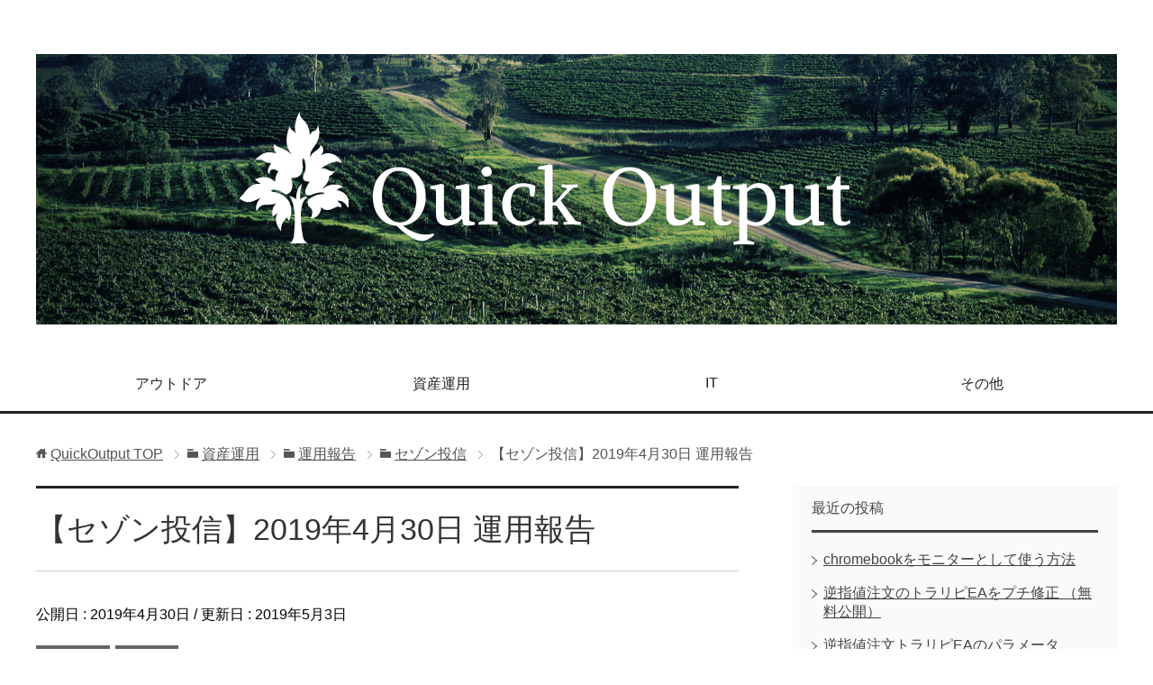

--- FILE ---
content_type: text/html; charset=UTF-8
request_url: https://kayan07.jp/2019/04/30/1911/
body_size: 12133
content:
<!DOCTYPE html>
<html lang="ja" class="col2">
<head prefix="og: http://ogp.me/ns# fb: http://ogp.me/ns/fb#">

<script async src="//pagead2.googlesyndication.com/pagead/js/adsbygoogle.js"></script>
<script>
  (adsbygoogle = window.adsbygoogle || []).push({
    google_ad_client: "ca-pub-5790614287661124",
    enable_page_level_ads: true
  });
</script>

<title>【セゾン投信】2019年4月30日  運用報告 | QuickOutput</title>
<meta charset="UTF-8">
<meta http-equiv="X-UA-Compatible" content="IE=edge">
<meta name="viewport" content="width=device-width, initial-scale=1.0">
<meta name="keywords" content="セゾン投信,運用報告,セゾン投信,投資信託,運用報告">
<meta name="description" content="こんにちは、かやん（@kayan07_toushi）です。 セゾン投信の運用報告です。 2019年4月30日時点では 利回りが6.9%となっており、 プラスで運用されています。 セゾン投信について、こちらでまとめています・・・">
<link rel="canonical" href="https://kayan07.jp/2019/04/30/1911/" />
<meta name='robots' content='max-image-preview:large' />
<link rel='dns-prefetch' href='//s.w.org' />
<link rel="alternate" type="application/rss+xml" title="QuickOutput &raquo; フィード" href="https://kayan07.jp/feed/" />
<link rel="alternate" type="application/rss+xml" title="QuickOutput &raquo; コメントフィード" href="https://kayan07.jp/comments/feed/" />
<link rel="alternate" type="application/rss+xml" title="QuickOutput &raquo; 【セゾン投信】2019年4月30日  運用報告 のコメントのフィード" href="https://kayan07.jp/2019/04/30/1911/feed/" />
		<script type="text/javascript">
			window._wpemojiSettings = {"baseUrl":"https:\/\/s.w.org\/images\/core\/emoji\/13.1.0\/72x72\/","ext":".png","svgUrl":"https:\/\/s.w.org\/images\/core\/emoji\/13.1.0\/svg\/","svgExt":".svg","source":{"concatemoji":"https:\/\/kayan07.jp\/wp-includes\/js\/wp-emoji-release.min.js?ver=5.8.12"}};
			!function(e,a,t){var n,r,o,i=a.createElement("canvas"),p=i.getContext&&i.getContext("2d");function s(e,t){var a=String.fromCharCode;p.clearRect(0,0,i.width,i.height),p.fillText(a.apply(this,e),0,0);e=i.toDataURL();return p.clearRect(0,0,i.width,i.height),p.fillText(a.apply(this,t),0,0),e===i.toDataURL()}function c(e){var t=a.createElement("script");t.src=e,t.defer=t.type="text/javascript",a.getElementsByTagName("head")[0].appendChild(t)}for(o=Array("flag","emoji"),t.supports={everything:!0,everythingExceptFlag:!0},r=0;r<o.length;r++)t.supports[o[r]]=function(e){if(!p||!p.fillText)return!1;switch(p.textBaseline="top",p.font="600 32px Arial",e){case"flag":return s([127987,65039,8205,9895,65039],[127987,65039,8203,9895,65039])?!1:!s([55356,56826,55356,56819],[55356,56826,8203,55356,56819])&&!s([55356,57332,56128,56423,56128,56418,56128,56421,56128,56430,56128,56423,56128,56447],[55356,57332,8203,56128,56423,8203,56128,56418,8203,56128,56421,8203,56128,56430,8203,56128,56423,8203,56128,56447]);case"emoji":return!s([10084,65039,8205,55357,56613],[10084,65039,8203,55357,56613])}return!1}(o[r]),t.supports.everything=t.supports.everything&&t.supports[o[r]],"flag"!==o[r]&&(t.supports.everythingExceptFlag=t.supports.everythingExceptFlag&&t.supports[o[r]]);t.supports.everythingExceptFlag=t.supports.everythingExceptFlag&&!t.supports.flag,t.DOMReady=!1,t.readyCallback=function(){t.DOMReady=!0},t.supports.everything||(n=function(){t.readyCallback()},a.addEventListener?(a.addEventListener("DOMContentLoaded",n,!1),e.addEventListener("load",n,!1)):(e.attachEvent("onload",n),a.attachEvent("onreadystatechange",function(){"complete"===a.readyState&&t.readyCallback()})),(n=t.source||{}).concatemoji?c(n.concatemoji):n.wpemoji&&n.twemoji&&(c(n.twemoji),c(n.wpemoji)))}(window,document,window._wpemojiSettings);
		</script>
		<style type="text/css">
img.wp-smiley,
img.emoji {
	display: inline !important;
	border: none !important;
	box-shadow: none !important;
	height: 1em !important;
	width: 1em !important;
	margin: 0 .07em !important;
	vertical-align: -0.1em !important;
	background: none !important;
	padding: 0 !important;
}
</style>
	<link rel='stylesheet' id='snow-monkey-blocks/child-pages/nopro-css'  href='https://kayan07.jp/wp-content/plugins/snow-monkey-blocks/dist/block/child-pages/nopro.css?ver=1639295738' type='text/css' media='all' />
<link rel='stylesheet' id='snow-monkey-blocks/contents-outline/nopro-css'  href='https://kayan07.jp/wp-content/plugins/snow-monkey-blocks/dist/block/contents-outline/nopro.css?ver=1639295738' type='text/css' media='all' />
<link rel='stylesheet' id='snow-monkey-blocks/like-me-box/nopro-css'  href='https://kayan07.jp/wp-content/plugins/snow-monkey-blocks/dist/block/like-me-box/nopro.css?ver=1639295738' type='text/css' media='all' />
<link rel='stylesheet' id='snow-monkey-blocks/pickup-slider/nopro-css'  href='https://kayan07.jp/wp-content/plugins/snow-monkey-blocks/dist/block/pickup-slider/nopro.css?ver=1639295738' type='text/css' media='all' />
<link rel='stylesheet' id='snow-monkey-blocks/recent-posts/nopro-css'  href='https://kayan07.jp/wp-content/plugins/snow-monkey-blocks/dist/block/recent-posts/nopro.css?ver=1639295738' type='text/css' media='all' />
<link rel='stylesheet' id='snow-monkey-blocks/rss/nopro-css'  href='https://kayan07.jp/wp-content/plugins/snow-monkey-blocks/dist/block/rss/nopro.css?ver=1639295738' type='text/css' media='all' />
<link rel='stylesheet' id='snow-monkey-blocks/taxonomy-posts/nopro-css'  href='https://kayan07.jp/wp-content/plugins/snow-monkey-blocks/dist/block/taxonomy-posts/nopro.css?ver=1639295738' type='text/css' media='all' />
<link rel='stylesheet' id='snow-monkey-blocks/taxonomy-terms/nopro-css'  href='https://kayan07.jp/wp-content/plugins/snow-monkey-blocks/dist/block/taxonomy-terms/nopro.css?ver=1639295738' type='text/css' media='all' />
<link rel='stylesheet' id='snow-monkey-blocks-css'  href='https://kayan07.jp/wp-content/plugins/snow-monkey-blocks/dist/css/blocks.css?ver=1639295738' type='text/css' media='all' />
<link rel='stylesheet' id='snow-monkey-blocks/alert-css'  href='https://kayan07.jp/wp-content/plugins/snow-monkey-blocks/dist/block/alert/style.css?ver=1639295738' type='text/css' media='all' />
<link rel='stylesheet' id='wp-block-library-css'  href='https://kayan07.jp/wp-includes/css/dist/block-library/style.min.css?ver=5.8.12' type='text/css' media='all' />
<link rel='stylesheet' id='snow-monkey-blocks/accordion-css'  href='https://kayan07.jp/wp-content/plugins/snow-monkey-blocks/dist/block/accordion/style.css?ver=1639295738' type='text/css' media='all' />
<link rel='stylesheet' id='snow-monkey-blocks/balloon-css'  href='https://kayan07.jp/wp-content/plugins/snow-monkey-blocks/dist/block/balloon/style.css?ver=1639295738' type='text/css' media='all' />
<link rel='stylesheet' id='snow-monkey-blocks/box-css'  href='https://kayan07.jp/wp-content/plugins/snow-monkey-blocks/dist/block/box/style.css?ver=1639295738' type='text/css' media='all' />
<link rel='stylesheet' id='snow-monkey-blocks/btn-box-css'  href='https://kayan07.jp/wp-content/plugins/snow-monkey-blocks/dist/block/btn-box/style.css?ver=1639295738' type='text/css' media='all' />
<link rel='stylesheet' id='snow-monkey-blocks/btn-css'  href='https://kayan07.jp/wp-content/plugins/snow-monkey-blocks/dist/block/btn/style.css?ver=1639295738' type='text/css' media='all' />
<link rel='stylesheet' id='snow-monkey-blocks/buttons-css'  href='https://kayan07.jp/wp-content/plugins/snow-monkey-blocks/dist/block/buttons/style.css?ver=1639295738' type='text/css' media='all' />
<link rel='stylesheet' id='snow-monkey-blocks/categories-list-css'  href='https://kayan07.jp/wp-content/plugins/snow-monkey-blocks/dist/block/categories-list/style.css?ver=1639295738' type='text/css' media='all' />
<link rel='stylesheet' id='snow-monkey-blocks/container-css'  href='https://kayan07.jp/wp-content/plugins/snow-monkey-blocks/dist/block/container/style.css?ver=1639295738' type='text/css' media='all' />
<link rel='stylesheet' id='snow-monkey-blocks/countdown-css'  href='https://kayan07.jp/wp-content/plugins/snow-monkey-blocks/dist/block/countdown/style.css?ver=1639295738' type='text/css' media='all' />
<link rel='stylesheet' id='snow-monkey-blocks/directory-structure-css'  href='https://kayan07.jp/wp-content/plugins/snow-monkey-blocks/dist/block/directory-structure/style.css?ver=1639295738' type='text/css' media='all' />
<link rel='stylesheet' id='snow-monkey-blocks/evaluation-star-css'  href='https://kayan07.jp/wp-content/plugins/snow-monkey-blocks/dist/block/evaluation-star/style.css?ver=1639295738' type='text/css' media='all' />
<link rel='stylesheet' id='snow-monkey-blocks/faq-css'  href='https://kayan07.jp/wp-content/plugins/snow-monkey-blocks/dist/block/faq/style.css?ver=1639295738' type='text/css' media='all' />
<link rel='stylesheet' id='snow-monkey-blocks/information-css'  href='https://kayan07.jp/wp-content/plugins/snow-monkey-blocks/dist/block/information/style.css?ver=1639295738' type='text/css' media='all' />
<link rel='stylesheet' id='snow-monkey-blocks/items-css'  href='https://kayan07.jp/wp-content/plugins/snow-monkey-blocks/dist/block/items/style.css?ver=1639295738' type='text/css' media='all' />
<link rel='stylesheet' id='snow-monkey-blocks/list-css'  href='https://kayan07.jp/wp-content/plugins/snow-monkey-blocks/dist/block/list/style.css?ver=1639295738' type='text/css' media='all' />
<link rel='stylesheet' id='snow-monkey-blocks/media-text-css'  href='https://kayan07.jp/wp-content/plugins/snow-monkey-blocks/dist/block/media-text/style.css?ver=1639295738' type='text/css' media='all' />
<link rel='stylesheet' id='snow-monkey-blocks/panels-css'  href='https://kayan07.jp/wp-content/plugins/snow-monkey-blocks/dist/block/panels/style.css?ver=1639295738' type='text/css' media='all' />
<link rel='stylesheet' id='snow-monkey-blocks/price-menu-css'  href='https://kayan07.jp/wp-content/plugins/snow-monkey-blocks/dist/block/price-menu/style.css?ver=1639295738' type='text/css' media='all' />
<link rel='stylesheet' id='snow-monkey-blocks/pricing-table-css'  href='https://kayan07.jp/wp-content/plugins/snow-monkey-blocks/dist/block/pricing-table/style.css?ver=1639295738' type='text/css' media='all' />
<link rel='stylesheet' id='snow-monkey-blocks/rating-box-css'  href='https://kayan07.jp/wp-content/plugins/snow-monkey-blocks/dist/block/rating-box/style.css?ver=1639295738' type='text/css' media='all' />
<link rel='stylesheet' id='snow-monkey-blocks/section-css'  href='https://kayan07.jp/wp-content/plugins/snow-monkey-blocks/dist/block/section/style.css?ver=1639295738' type='text/css' media='all' />
<link rel='stylesheet' id='snow-monkey-blocks/section-break-the-grid-css'  href='https://kayan07.jp/wp-content/plugins/snow-monkey-blocks/dist/block/section-break-the-grid/style.css?ver=1639295738' type='text/css' media='all' />
<link rel='stylesheet' id='snow-monkey-blocks/section-side-heading-css'  href='https://kayan07.jp/wp-content/plugins/snow-monkey-blocks/dist/block/section-side-heading/style.css?ver=1639295738' type='text/css' media='all' />
<link rel='stylesheet' id='snow-monkey-blocks/section-with-bgimage-css'  href='https://kayan07.jp/wp-content/plugins/snow-monkey-blocks/dist/block/section-with-bgimage/style.css?ver=1639295738' type='text/css' media='all' />
<link rel='stylesheet' id='snow-monkey-blocks/section-with-bgvideo-css'  href='https://kayan07.jp/wp-content/plugins/snow-monkey-blocks/dist/block/section-with-bgvideo/style.css?ver=1639295738' type='text/css' media='all' />
<link rel='stylesheet' id='slick-carousel-css'  href='https://kayan07.jp/wp-content/plugins/snow-monkey-blocks/dist/packages/slick/slick.css?ver=1639295738' type='text/css' media='all' />
<link rel='stylesheet' id='slick-carousel-theme-css'  href='https://kayan07.jp/wp-content/plugins/snow-monkey-blocks/dist/packages/slick/slick-theme.css?ver=1639295738' type='text/css' media='all' />
<link rel='stylesheet' id='snow-monkey-blocks/slider-css'  href='https://kayan07.jp/wp-content/plugins/snow-monkey-blocks/dist/block/slider/style.css?ver=1639295738' type='text/css' media='all' />
<link rel='stylesheet' id='spider-css'  href='https://kayan07.jp/wp-content/plugins/snow-monkey-blocks/dist/packages/spider/dist/css/spider.css?ver=1639295738' type='text/css' media='all' />
<link rel='stylesheet' id='snow-monkey-blocks/spider-contents-slider-css'  href='https://kayan07.jp/wp-content/plugins/snow-monkey-blocks/dist/block/spider-contents-slider/style.css?ver=1639295738' type='text/css' media='all' />
<link rel='stylesheet' id='snow-monkey-blocks/spider-pickup-slider-css'  href='https://kayan07.jp/wp-content/plugins/snow-monkey-blocks/dist/block/spider-pickup-slider/style.css?ver=1639295738' type='text/css' media='all' />
<link rel='stylesheet' id='snow-monkey-blocks/spider-slider-css'  href='https://kayan07.jp/wp-content/plugins/snow-monkey-blocks/dist/block/spider-slider/style.css?ver=1639295738' type='text/css' media='all' />
<link rel='stylesheet' id='snow-monkey-blocks/step-css'  href='https://kayan07.jp/wp-content/plugins/snow-monkey-blocks/dist/block/step/style.css?ver=1639295738' type='text/css' media='all' />
<link rel='stylesheet' id='snow-monkey-blocks/tabs-css'  href='https://kayan07.jp/wp-content/plugins/snow-monkey-blocks/dist/block/tabs/style.css?ver=1639295738' type='text/css' media='all' />
<link rel='stylesheet' id='snow-monkey-blocks/taxonomy-terms-css'  href='https://kayan07.jp/wp-content/plugins/snow-monkey-blocks/dist/block/taxonomy-terms/style.css?ver=1639295738' type='text/css' media='all' />
<link rel='stylesheet' id='snow-monkey-blocks/testimonial-css'  href='https://kayan07.jp/wp-content/plugins/snow-monkey-blocks/dist/block/testimonial/style.css?ver=1639295738' type='text/css' media='all' />
<link rel='stylesheet' id='snow-monkey-blocks/thumbnail-gallery-css'  href='https://kayan07.jp/wp-content/plugins/snow-monkey-blocks/dist/block/thumbnail-gallery/style.css?ver=1639295738' type='text/css' media='all' />
<link rel='stylesheet' id='liquid-block-speech-css'  href='https://kayan07.jp/wp-content/plugins/liquid-speech-balloon/css/block.css?ver=5.8.12' type='text/css' media='all' />
<link rel='stylesheet' id='snow-monkey-blocks-fallback-css'  href='https://kayan07.jp/wp-content/plugins/snow-monkey-blocks/dist/css/fallback.css?ver=1639295738' type='text/css' media='all' />
<link rel='stylesheet' id='pz-linkcard-css'  href='//kayan07.jp/wp-content/uploads/pz-linkcard/style.css?ver=2.4.7.26' type='text/css' media='all' />
<link rel='stylesheet' id='keni_base-css'  href='https://kayan07.jp/wp-content/themes/keni70_wp_cool_black_201708110149/base.css?ver=5.8.12' type='text/css' media='all' />
<link rel='stylesheet' id='keni_rwd-css'  href='https://kayan07.jp/wp-content/themes/keni70_wp_cool_black_201708110149/rwd.css?ver=5.8.12' type='text/css' media='all' />
<link rel='stylesheet' id='tablepress-default-css'  href='https://kayan07.jp/wp-content/tablepress-combined.min.css?ver=70' type='text/css' media='all' />
<link rel='stylesheet' id='tablepress-responsive-tables-css'  href='https://kayan07.jp/wp-content/plugins/tablepress-responsive-tables/css/tablepress-responsive.min.css?ver=1.8' type='text/css' media='all' />
<script type='text/javascript' src='https://kayan07.jp/wp-includes/js/jquery/jquery.min.js?ver=3.6.0' id='jquery-core-js'></script>
<script type='text/javascript' src='https://kayan07.jp/wp-includes/js/jquery/jquery-migrate.min.js?ver=3.3.2' id='jquery-migrate-js'></script>
<script type='text/javascript' src='https://kayan07.jp/wp-content/plugins/snow-monkey-blocks/dist/packages/spider/dist/js/spider.js?ver=1639295738' id='spider-js'></script>
<script type='text/javascript' src='https://kayan07.jp/wp-content/plugins/snow-monkey-blocks/dist/block/spider-pickup-slider/script.js?ver=1639295738' id='snow-monkey-blocks/spider-pickup-slider-js'></script>
<script type='text/javascript' src='https://kayan07.jp/wp-content/plugins/snow-monkey-blocks/dist/block/spider-slider/script.js?ver=1639295738' id='snow-monkey-blocks/spider-slider-js'></script>
<link rel="https://api.w.org/" href="https://kayan07.jp/wp-json/" /><link rel="alternate" type="application/json" href="https://kayan07.jp/wp-json/wp/v2/posts/1911" /><link rel="EditURI" type="application/rsd+xml" title="RSD" href="https://kayan07.jp/xmlrpc.php?rsd" />
<link rel="wlwmanifest" type="application/wlwmanifest+xml" href="https://kayan07.jp/wp-includes/wlwmanifest.xml" /> 
<meta name="generator" content="WordPress 5.8.12" />
<link rel='shortlink' href='https://kayan07.jp/?p=1911' />
<link rel="alternate" type="application/json+oembed" href="https://kayan07.jp/wp-json/oembed/1.0/embed?url=https%3A%2F%2Fkayan07.jp%2F2019%2F04%2F30%2F1911%2F" />
<link rel="alternate" type="text/xml+oembed" href="https://kayan07.jp/wp-json/oembed/1.0/embed?url=https%3A%2F%2Fkayan07.jp%2F2019%2F04%2F30%2F1911%2F&#038;format=xml" />
<!-- start Simple Custom CSS and JS -->
<style type="text/css">
/* Add your CSS code here.

For example:
.example {
    color: red;
}

For brushing up on your CSS knowledge, check out http://www.w3schools.com/css/css_syntax.asp

End of comment */ 


/* スポンサードリンクというラベルの部分 */
.ad-bottom-label {
  text-align:center;  /* ラベルを中央寄せ */
  margin-top:50px;  /* 上に余白 */
}
 
/* 横並び広告全体部分 */
.ad-bottom-main {
  margin-top:20px;  /* 上に余白（ラベルとの距離） */
  margin-bottom:20px;  /* 下に余白（下のコンテンツとの距離） */
}
 
/* 広告左 */
.ad-bottom-left{
     float:left;  /* 広告を左寄せ */
     margin-right:30px;  /* 右に余白（２つの広告の間の余白） */
}
  
/* 広告右 */
.ad-bottom-right{
     float:left;  /* これも広告の左寄せ */
}
 
/* 最後に左寄せを解除するための記述 */
.ad-bottom-main:after {
  content:"";
  display:block;
  clear:both;
}

</style>
<!-- end Simple Custom CSS and JS -->
<style type="text/css">.liquid-speech-balloon-00 .liquid-speech-balloon-avatar { background-image: url("https://kayan07.jp/wp-content/uploads/2019/05/903CCBDE-3842-40DE-BF02-8E9396AEA6C4.png"); } .liquid-speech-balloon-00 .liquid-speech-balloon-avatar::after { content: "かやん"; } </style>
<script type="text/javascript">
	window._wp_rp_static_base_url = 'https://wprp.zemanta.com/static/';
	window._wp_rp_wp_ajax_url = "https://kayan07.jp/wp-admin/admin-ajax.php";
	window._wp_rp_plugin_version = '3.6.4';
	window._wp_rp_post_id = '1911';
	window._wp_rp_num_rel_posts = '6';
	window._wp_rp_thumbnails = true;
	window._wp_rp_post_title = '%E3%80%90%E3%82%BB%E3%82%BE%E3%83%B3%E6%8A%95%E4%BF%A1%E3%80%912019%E5%B9%B44%E6%9C%8830%E6%97%A5++%E9%81%8B%E7%94%A8%E5%A0%B1%E5%91%8A';
	window._wp_rp_post_tags = ['%E3%82%BB%E3%82%BE%E3%83%B3%E6%8A%95%E4%BF%A1', '%E6%8A%95%E8%B3%87%E4%BF%A1%E8%A8%97', '%E9%81%8B%E7%94%A8%E5%A0%B1%E5%91%8A', '%E3%82%BB%E3%82%BE%E3%83%B3%E6%8A%95%E4%BF%A1', '%E9%81%8B%E7%94%A8%E5%A0%B1%E5%91%8A', 'div', 'figur', 'alt', 'a'];
	window._wp_rp_promoted_content = true;
</script>
<link rel="stylesheet" href="https://kayan07.jp/wp-content/plugins/wordpress-23-related-posts-plugin/static/themes/vertical-m.css?version=3.6.4" />
<link rel="icon" href="https://kayan07.jp/wp-content/uploads/2019/05/cropped-6EE49F48-FB6B-4C89-9095-362CCB7C94BE-32x32.png" sizes="32x32" />
<link rel="icon" href="https://kayan07.jp/wp-content/uploads/2019/05/cropped-6EE49F48-FB6B-4C89-9095-362CCB7C94BE-192x192.png" sizes="192x192" />
<link rel="apple-touch-icon" href="https://kayan07.jp/wp-content/uploads/2019/05/cropped-6EE49F48-FB6B-4C89-9095-362CCB7C94BE-180x180.png" />
<meta name="msapplication-TileImage" content="https://kayan07.jp/wp-content/uploads/2019/05/cropped-6EE49F48-FB6B-4C89-9095-362CCB7C94BE-270x270.png" />
		<style type="text/css" id="wp-custom-css">
			div.myScrollBox {
  overflow: scroll;
}

/* 画像に枠線を付ける */
.post img {
	border: solid 1px #808080; /* 枠線のスタイル 太さ 色 */
  box-shadow: 0px 0px 5px #808080; /* 影の水平方向の距離 垂直方向の距離 ぼかしの距離 色 */
}		</style>
		
<!-- Twitter Cards -->
<meta name="twitter:card" content="summary_large_image" />
<meta name="twitter:site" content="@kayan07_toushi" />
<meta name="twitter:title" content="【セゾン投信】2019年4月30日  運用報告 | QuickOutput" />
<meta name="twitter:description" content="こんにちは、かやん（@kayan07_toushi）です。 セゾン投信の運用報告です。 2019年4月30日時点では 利回りが6.9%となっており、 プラスで運用されています。 セゾン投信について、こちらでまとめています・・・" />
<meta name="twitter:image" content="https://kayan07.jp/wp-content/uploads/2019/04/セゾン投信-運用報告-2019年4月30日.png" />
<!--Twitter Cards-->
<!--[if lt IE 9]><script src="https://kayan07.jp/wp-content/themes/keni70_wp_cool_black_201708110149/js/html5.js"></script><![endif]-->
<script>
  (function(i,s,o,g,r,a,m){i['GoogleAnalyticsObject']=r;i[r]=i[r]||function(){
  (i[r].q=i[r].q||[]).push(arguments)},i[r].l=1*new Date();a=s.createElement(o),
  m=s.getElementsByTagName(o)[0];a.async=1;a.src=g;m.parentNode.insertBefore(a,m)
  })(window,document,'script','https://www.google-analytics.com/analytics.js','ga');

  ga('create', 'UA-105848933-1', 'auto');
  ga('send', 'pageview');

</script>

<meta name="google-site-verification" content="OJxRB9Dn-shndF8EZPZ2IrIDb6lTLUBHdCeATQvLMNo" />

<meta name="viewport" content="width=device-width,initial-scale=1.0">

</head>
	<body class="post-template-default single single-post postid-1911 single-format-standard">
	
	<div class="container">
		<header id="top" class="site-header ">	
		<div class="site-header-in">
			<div class="site-header-conts">
				<p class="site-title"><a href="https://kayan07.jp"><img src="https://kayan07.jp/wp-content/uploads/2020/10/quick_output.png" alt="QuickOutput" /></a></p>
			</div>
		</div>
		<!--▼グローバルナビ-->
		<nav class="global-nav">
			<div class="global-nav-in">
				<div class="global-nav-panel"><span class="btn-global-nav icon-gn-menu">メニュー</span></div>
				<ul id="menu">
				<li class="menu-item menu-item-type-taxonomy menu-item-object-category menu-item-3138"><a href="https://kayan07.jp/category/outdoor_leisure/">アウトドア</a></li>
<li class="menu-item menu-item-type-taxonomy menu-item-object-category current-post-ancestor menu-item-3348"><a href="https://kayan07.jp/category/asset_management/">資産運用</a></li>
<li class="menu-item menu-item-type-taxonomy menu-item-object-category menu-item-6553"><a href="https://kayan07.jp/category/it_gadget/">IT</a></li>
<li class="menu-item menu-item-type-taxonomy menu-item-object-category menu-item-3349"><a href="https://kayan07.jp/category/everyday_life/">その他</a></li>
				</ul>
			</div>
		</nav>
		<!--▲グローバルナビ-->
		</header>
<!--▲サイトヘッダー-->

<div class="main-body">
<div class="main-body-in">

<nav class="breadcrumbs">
<ol class="breadcrumbs-in" itemscope itemtype="http://schema.org/BreadcrumbList">
<li class="bcl-first" itemprop="itemListElement" itemscope itemtype="http://schema.org/ListItem">
	<a itemprop="item" href="https://kayan07.jp"><span itemprop="name">QuickOutput</span> TOP</a>
	<meta itemprop="position" content="1" />
</li>
<li itemprop="itemListElement" itemscope itemtype="http://schema.org/ListItem">
	<a itemprop="item" href="https://kayan07.jp/category/asset_management/"><span itemprop="name">資産運用</span></a>
	<meta itemprop="position" content="2" />
</li>
<li itemprop="itemListElement" itemscope itemtype="http://schema.org/ListItem">
	<a itemprop="item" href="https://kayan07.jp/category/asset_management/%e9%81%8b%e7%94%a8%e5%a0%b1%e5%91%8a/"><span itemprop="name">運用報告</span></a>
	<meta itemprop="position" content="3" />
</li>
<li itemprop="itemListElement" itemscope itemtype="http://schema.org/ListItem">
	<a itemprop="item" href="https://kayan07.jp/category/asset_management/%e9%81%8b%e7%94%a8%e5%a0%b1%e5%91%8a/%e3%82%bb%e3%82%be%e3%83%b3%e6%8a%95%e4%bf%a1/"><span itemprop="name">セゾン投信</span></a>
	<meta itemprop="position" content="4" />
</li>
<li class="bcl-last">【セゾン投信】2019年4月30日  運用報告</li>
</ol>
</nav>
	
	<!--▼メインコンテンツ-->
	<main>
	<div class="main-conts">

		<!--記事-->
		<article id="post-1911" class="section-wrap post-1911 post type-post status-publish format-standard has-post-thumbnail category-94 category-90 tag-23 tag-20 tag-92">
			<div class="section-in">

			<header class="article-header">
				<h1 class="section-title" itemprop="headline">【セゾン投信】2019年4月30日  運用報告</h1>
				<p class="post-date">公開日 : <time datetime="2019-04-30" itemprop="datePublished" content="2019-04-30" >2019年4月30日</time> / 更新日 : <time datetime="2019-05-03" itemprop="dateModified" content="2019-05-03">2019年5月3日</time></p>
								<div class="post-cat">
<span class="cat cat094" style="background-color: #666;"><a href="https://kayan07.jp/category/asset_management/%e9%81%8b%e7%94%a8%e5%a0%b1%e5%91%8a/%e3%82%bb%e3%82%be%e3%83%b3%e6%8a%95%e4%bf%a1/" style="color: #fff;">セゾン投信</a></span>
<span class="cat cat090" style="background-color: #666;"><a href="https://kayan07.jp/category/asset_management/%e9%81%8b%e7%94%a8%e5%a0%b1%e5%91%8a/" style="color: #FFF;">運用報告</a></span>

</div>
				<aside class="sns-list">
<ul>
<li class="sb-tweet">
<a href="https://twitter.com/share" class="twitter-share-button" data-lang="ja">ツイート</a>
</li>
<li class="sb-hatebu">
<a href="http://b.hatena.ne.jp/entry/" class="hatena-bookmark-button" data-hatena-bookmark-layout="simple-balloon" title="Add this entry to Hatena Bookmark."><img src="https://b.st-hatena.com/images/entry-button/button-only@2x.png" alt="Add this entry to Hatena Bookmark." width="20" height="20" style="border: none;" /></a>
</li>
<li class="sb-fb-like">
<div class="fb-like" data-width="110" data-layout="button_count" data-action="like" data-show-faces="false" data-share="false"></div>
</li>
<li class="sb-gplus">
<div class="g-plusone" data-size="medium"></div></li>
</ul>
</aside>
			</header>

				
	<!--記事上の広告を停止-->			
	
				
				
			<div class="article-body">
			
<p> こんにちは、かやん（<a rel="noreferrer noopener" href="https://twitter.com/kayan07_toushi" target="_blank">@</a><strong><a rel="noreferrer noopener" href="https://twitter.com/kayan07_toushi" target="_blank">kayan07_toushi</a></strong>）です。 </p>



<p>セゾン投信の運用報告です。</p>



<p>2019年4月30日時点では</p>



<p>利回りが6.9%となっており、</p>



<p>プラスで運用されています。</p>



<p>セゾン投信について、こちらでまとめています。</p>


<div class="linkcard"><div class="lkc-internal-wrap"><a class="lkc-link no_icon" href="https://kayan07.jp/2017/11/18/245" target="_blank"><div class="lkc-card"><div class="lkc-content"><figure class="lkc-thumbnail"><img class="lkc-thumbnail-img" src="//kayan07.jp/wp-content/uploads/2017/11/秋_1511360513-150x150.jpg" alt="" /></figure><div class="lkc-title"><div class="lkc-title-text">セゾン投信「ヴァンガード・グローバルバランスファンド」について、調べてみまし...</div></div><div class="lkc-excerpt">セゾン投信「ヴァンガード・グローバルバランスファンド」に毎月の定期積立で投資しています。きっかけは セゾン投信がテレビで紹介されているのを見たからです！！ めっちゃ単純です！！セゾン投信の詳細について、ご紹介します！\ 公式サイトはこちら /&nbsp;セゾン投信「バンガード・グローバルバランスファンド」の目的まず、ファンドの目的です。信託財産の長期的な成長を図ることを目的として運用を行う。つまり、長期投資です！！低コストのインデックスファンドを細く、長く、継続していけば、確実に資産形成できる！！それを...</div></div><div class="lkc-info"><img class="lkc-favicon" src="https://www.google.com/s2/favicons?domain=kayan07.jp" alt="" width=16 height=16 /><div class="lkc-domain">QuickOutput</div></div><div class="clear"></div></div></a></div></div>


<div class="linkcard"><div class="lkc-internal-wrap"><a class="lkc-link no_icon" href="https://kayan07.jp/2017/12/17/372" target="_blank"><div class="lkc-card"><div class="lkc-content"><figure class="lkc-thumbnail"><img class="lkc-thumbnail-img" src="//kayan07.jp/wp-content/uploads/2017/12/雪_1513441592-150x150.jpg" alt="" /></figure><div class="lkc-title"><div class="lkc-title-text">セゾン投信「ヴァンガード・グローバルバランスファンド」について、調べてみまし...</div></div><div class="lkc-excerpt">こんにちは！子育てしながら、資産運用中のかやん（@kayan07_toushi&nbsp;）です。セゾン投信の「ヴァンガード・グローバルバランスファンド」のまとめの続きです。それではどうぞ。\ 公式サイトはこちら /&nbsp;前回の記事前回の記事はこちらからどうぞ。セゾン投信「ヴァンガード・グローバルバランスファンド」について、調べてみました（その1）セゾン投信　地域別、カテゴリ別の投資比率こちらが地域別、カテゴリ別の投資比率（2018年12月28日時点）です。地域別の投資割合は「米国 &gt; 欧州 &gt; 日本」となっていることがわか...</div></div><div class="lkc-info"><img class="lkc-favicon" src="https://www.google.com/s2/favicons?domain=kayan07.jp" alt="" width=16 height=16 /><div class="lkc-domain">QuickOutput</div></div><div class="clear"></div></div></a></div></div>



<div style="height:35px" aria-hidden="true" class="wp-block-spacer"></div>


<div id="keni_toc">&nbsp;</div>


<h2>セゾン投信の毎月積み立て額</h2>



<p>2015年から毎月5,000円から積み立てを開始し、</p>



<p>今は、<strong><span style="color:#ff6900" class="color">毎月30,000円</span></strong>をつみたてNISA口座で</p>



<p>積み立て運用をしています。</p>



<p><span class="smb-highlighter"><strong>\ 公式サイトはこちら /</strong></span></p>



<a href="//ck.jp.ap.valuecommerce.com/servlet/referral?sid=3383542&amp;pid=885749098" target="_blank" rel="nofollow noopener noreferrer"><img src="//ad.jp.ap.valuecommerce.com/servlet/gifbanner?sid=3383542&amp;pid=885749098" border="0"></a>



<h2>セゾン投信の運用状況</h2>



<p>2019年4月30日時点の運用状況になります。</p>



<figure class="wp-block-image"><img loading="lazy" width="780" height="266" src="https://kayan07.jp/wp-content/uploads/2019/04/SnapCrab_NoName_2019-4-30_6-5-31_No-00.png" alt="" class="wp-image-1924" srcset="https://kayan07.jp/wp-content/uploads/2019/04/SnapCrab_NoName_2019-4-30_6-5-31_No-00.png 780w, https://kayan07.jp/wp-content/uploads/2019/04/SnapCrab_NoName_2019-4-30_6-5-31_No-00-300x102.png 300w, https://kayan07.jp/wp-content/uploads/2019/04/SnapCrab_NoName_2019-4-30_6-5-31_No-00-768x262.png 768w" sizes="(max-width: 780px) 100vw, 780px" /></figure>



<p>特定口座、NISA口座、つみたてNISA口座の</p>



<p>3つに分かれてしまっていて、見にくいですが、</p>



<p>まとめると、以下のような状況です。</p>



<div class="myScrollBox">
<table id="tablepress-45" class="tablepress tablepress-id-45 tablepress-responsive">
<thead>
<tr class="row-1 odd">
	<th class="column-1"></th><th class="column-2">投資金額</th><th class="column-3">評価損益</th><th class="column-4">利回り</th>
</tr>
</thead>
<tbody class="row-hover">
<tr class="row-2 even">
	<td class="column-1">2019年4月16日時点</td><td class="column-2">495,000円</td><td class="column-3">37,244円</td><td class="column-4">7.5%</td>
</tr>
<tr class="row-3 odd">
	<td class="column-1">2019年4月30日時点</td><td class="column-2">525,000円</td><td class="column-3">36,057円</td><td class="column-4">6.9%</td>
</tr>
</tbody>
</table>
<!-- #tablepress-45 from cache --></div>



<p>19年4月下旬に<span style="color:#ff6900" class="color"><strong>30,000円の自動積み立てが実行</strong></span>されているので</p>



<p>投資金額が増えています。</p>



<a href="//ck.jp.ap.valuecommerce.com/servlet/referral?sid=3383542&amp;pid=885749098" target="_blank" rel="nofollow noopener noreferrer"><img src="//ad.jp.ap.valuecommerce.com/servlet/gifbanner?sid=3383542&amp;pid=885749098" border="0"></a>



<h2>まとめ</h2>



<div class="wp-block-snow-monkey-blocks-alert smb-alert smb-alert--success"><div class="smb-alert__title"><i class="fas fa-check"></i><strong>2019年4月30日時点<br>利回り6.9%です！！</strong></div><div class="smb-alert__body"></div></div>



<div style="height:41px" aria-hidden="true" class="wp-block-spacer"></div>



<p>4月16日時点から比較すると、</p>



<p>利回りが低下しています。</p>



<p>つみたてNISAのため、</p>



<p>運用期間が20年ぐらいを</p>



<p>想定しているので</p>



<p>利回りが変動することは想定済みです。</p>



<p>今後の動きが楽しみです。</p>
			</div><!--article-body-->

				
			<!-- 本文記事下の横並びアドセンス(スマホ/PC切り替え) -->
			<p class="ad-bottom-label"></p>
 
			 
			<div class="ad-bottom-main">
 
			<div class="ad-bottom-left">
  
				<script async src="//pagead2.googlesyndication.com/pagead/js/adsbygoogle.js"></script>
				<!-- レクタングル中PC1 -->
				<ins class="adsbygoogle"
     				 style="display:inline-block;width:300px;height:250px"
     				 data-ad-client="ca-pub-5790614287661124"
					 data-ad-slot="9251573299"></ins>
				<script>
					(adsbygoogle = window.adsbygoogle || []).push({});
				</script>
  
			</div>
 
　　　　　　</div>				
				
				
			<aside class="sns-list">
<ul>
<li class="sb-tweet">
<a href="https://twitter.com/share" class="twitter-share-button" data-lang="ja">ツイート</a>
</li>
<li class="sb-hatebu">
<a href="http://b.hatena.ne.jp/entry/" class="hatena-bookmark-button" data-hatena-bookmark-layout="simple-balloon" title="Add this entry to Hatena Bookmark."><img src="https://b.st-hatena.com/images/entry-button/button-only@2x.png" alt="Add this entry to Hatena Bookmark." width="20" height="20" style="border: none;" /></a>
</li>
<li class="sb-fb-like">
<div class="fb-like" data-width="110" data-layout="button_count" data-action="like" data-show-faces="false" data-share="false"></div>
</li>
<li class="sb-gplus">
<div class="g-plusone" data-size="medium"></div></li>
</ul>
</aside>
			</br>
			
<div class="wp_rp_wrap  wp_rp_vertical_m" id="wp_rp_first"><div class="wp_rp_content"><h3 class="related_post_title">あわせて読まれている記事はこちら</h3><ul class="related_post wp_rp"><li data-position="0" data-poid="in-4348" data-post-type="none" ><a href="https://kayan07.jp/2019/10/22/4348/" class="wp_rp_thumbnail"><img src="https://kayan07.jp/wp-content/uploads/2019/10/セゾン投信-運用報告-2019年10月22日-150x150.png" alt="【セゾン投信】2019年10月22日  運用実績" width="150" height="150" /></a><a href="https://kayan07.jp/2019/10/22/4348/" class="wp_rp_title">【セゾン投信】2019年10月22日  運用実績</a></li><li data-position="1" data-poid="in-4269" data-post-type="none" ><a href="https://kayan07.jp/2019/10/14/4269/" class="wp_rp_thumbnail"><img src="https://kayan07.jp/wp-content/uploads/2019/10/セゾン投信-運用報告-2019年10月14日-150x150.png" alt="【セゾン投信】2019年10月14日  運用実績" width="150" height="150" /></a><a href="https://kayan07.jp/2019/10/14/4269/" class="wp_rp_title">【セゾン投信】2019年10月14日  運用実績</a></li><li data-position="2" data-poid="in-3876" data-post-type="none" ><a href="https://kayan07.jp/2019/09/20/3876/" class="wp_rp_thumbnail"><img src="https://kayan07.jp/wp-content/uploads/2019/09/セゾン投信-運用報告-2019年9月20日-150x150.png" alt="【セゾン投信】2019年9月20日  運用実績" width="150" height="150" /></a><a href="https://kayan07.jp/2019/09/20/3876/" class="wp_rp_title">【セゾン投信】2019年9月20日  運用実績</a></li><li data-position="3" data-poid="in-3676" data-post-type="none" ><a href="https://kayan07.jp/2019/09/05/3676/" class="wp_rp_thumbnail"><img src="https://kayan07.jp/wp-content/uploads/2019/09/セゾン投信-運用報告-2019年9月5日-150x150.png" alt="【セゾン投信】2019年9月5日  運用実績" width="150" height="150" /></a><a href="https://kayan07.jp/2019/09/05/3676/" class="wp_rp_title">【セゾン投信】2019年9月5日  運用実績</a></li><li data-position="4" data-poid="in-3541" data-post-type="none" ><a href="https://kayan07.jp/2019/08/29/3541/" class="wp_rp_thumbnail"><img src="https://kayan07.jp/wp-content/uploads/2019/08/セゾン投信-運用報告-2019年8月29日-150x150.png" alt="【セゾン投信】2019年8月29日  運用実績" width="150" height="150" /></a><a href="https://kayan07.jp/2019/08/29/3541/" class="wp_rp_title">【セゾン投信】2019年8月29日  運用実績</a></li><li data-position="5" data-poid="in-3251" data-post-type="none" ><a href="https://kayan07.jp/2019/08/20/3251/" class="wp_rp_thumbnail"><img src="https://kayan07.jp/wp-content/uploads/2019/08/セゾン投信-運用報告-2019年8月20日-150x150.png" alt="【セゾン投信】2019年8月20日  運用実績" width="150" height="150" /></a><a href="https://kayan07.jp/2019/08/20/3251/" class="wp_rp_title">【セゾン投信】2019年8月20日  運用実績</a></li></ul></div></div>
			
						<div class="post-tag">
			<p>タグ : <a href="https://kayan07.jp/tag/%e3%82%bb%e3%82%be%e3%83%b3%e6%8a%95%e4%bf%a1/" rel="tag">セゾン投信</a>, <a href="https://kayan07.jp/tag/%e6%8a%95%e8%b3%87%e4%bf%a1%e8%a8%97/" rel="tag">投資信託</a>, <a href="https://kayan07.jp/tag/%e9%81%8b%e7%94%a8%e5%a0%b1%e5%91%8a/" rel="tag">運用報告</a></p>
			</div>
						<div class="page-nav-bf cont-nav">
<p class="page-nav-next">「<a href="https://kayan07.jp/2019/05/05/2087/" rel="next">【FX】トラリピ 2019年5月第1週の運用実績</a>」</p>
<p class="page-nav-prev">「<a href="https://kayan07.jp/2019/04/29/1864/" rel="prev">【FX】トラリピ 2019年4月第4週の運用実績</a>」</p>
			</div>
			
			<section id="comments" class="comments-area">
			
<!-- You can start editing here. -->


			<!-- If comments are open, but there are no comments. -->

	 	<div id="respond" class="comment-respond">
		<h3 id="reply-title" class="comment-reply-title">コメントを残す <small><a rel="nofollow" id="cancel-comment-reply-link" href="/2019/04/30/1911/#respond" style="display:none;">コメントをキャンセル</a></small></h3><form action="https://kayan07.jp/wp-comments-post.php" method="post" id="commentform" class="comment-form" novalidate><div class="comment-form-author"><p><label for="author"><small>名前 <span class="required"> (必須) </span></small></label></p><p><input id="author" class="w50" name="author" type="text" value="" size="30" aria-required='true' /></p></div>
<div class="comment-form-email comment-form-mail"><p><label for="email"><small>メールアドレス（公開されません） <span class="required"> (必須) </span></small></label></p> <p><input id="email" class="w50" name="email" type="email" value="" size="30" aria-required='true' /></p></div>
<div class="comment-form-url"><p><label for="url"><small>ウェブサイト</small></label></p><p><input id="url" class="w50" name="url" type="url" value="" size="30" /></p></div>
<p class="comment-form-comment m0-b"><label for="comment"><small>コメント</small></label></p><p><textarea id="comment" name="comment" class="w90" cols="45" rows="8" maxlength="65525" aria-required="true" required="required"></textarea></p><p class="form-submit"><p class="al-c"><button name="submit" type="submit" id="submit" class="submit btn btn-form01" value="コメントを送信"><span>コメント送信</span></button></p> <input type='hidden' name='comment_post_ID' value='1911' id='comment_post_ID' />
<input type='hidden' name='comment_parent' id='comment_parent' value='0' />
</p></form>	</div><!-- #respond -->
				</section>

			</div><!--section-in-->
		</article><!--記事-->


	</div><!--main-conts-->
	</main>
	<!--▲メインコンテンツ-->

		<!--▼サブコンテンツ-->
	<aside class="sub-conts sidebar">
		
		<section id="recent-posts-2" class="section-wrap widget-conts widget_recent_entries"><div class="section-in">
		<h3 class="section-title">最近の投稿</h3>
		<ul>
											<li>
					<a href="https://kayan07.jp/2021/09/20/9021/">chromebookをモニターとして使う方法</a>
									</li>
											<li>
					<a href="https://kayan07.jp/2021/08/27/9002/">逆指値注文のトラリピEAをプチ修正 （無料公開）</a>
									</li>
											<li>
					<a href="https://kayan07.jp/2021/08/09/8973/">逆指値注文トラリピEAのパラメータ</a>
									</li>
											<li>
					<a href="https://kayan07.jp/2021/08/02/8932/">逆指値注文のトラリピEAを無料公開</a>
									</li>
											<li>
					<a href="https://kayan07.jp/2021/05/30/8920/">トラリピ 2021年5月23日週は16,418円</a>
									</li>
					</ul>

		</div></section><section id="keni_recent_post-2" class="section-wrap widget-conts widget_keni_recent_post"><div class="section-in"><h3 class="section-title">最近の投稿</h3>
<ul class="link-menu-image">
<li>
<div class="link-menu-image-thumb"><a href="https://kayan07.jp/2021/09/20/9021/"><img width="100" height="100" src="https://kayan07.jp/wp-content/uploads/2021/09/chromebookをモニターとして使う方法-100x100.png" class="attachment-ss_thumb size-ss_thumb wp-post-image" alt="" loading="lazy" srcset="https://kayan07.jp/wp-content/uploads/2021/09/chromebookをモニターとして使う方法-100x100.png 100w, https://kayan07.jp/wp-content/uploads/2021/09/chromebookをモニターとして使う方法-150x150.png 150w, https://kayan07.jp/wp-content/uploads/2021/09/chromebookをモニターとして使う方法-200x200.png 200w" sizes="(max-width: 100px) 100vw, 100px" /></a></div>
<p class="post-title"><a href="https://kayan07.jp/2021/09/20/9021/">chromebookをモニターとして使う方法</a></p>
</li>
<li>
<div class="link-menu-image-thumb"><a href="https://kayan07.jp/2021/08/27/9002/"><img width="100" height="100" src="https://kayan07.jp/wp-content/uploads/2021/08/逆指値注文のトラリピEAをプチ修正-（無料公開）-100x100.png" class="attachment-ss_thumb size-ss_thumb wp-post-image" alt="" loading="lazy" srcset="https://kayan07.jp/wp-content/uploads/2021/08/逆指値注文のトラリピEAをプチ修正-（無料公開）-100x100.png 100w, https://kayan07.jp/wp-content/uploads/2021/08/逆指値注文のトラリピEAをプチ修正-（無料公開）-150x150.png 150w, https://kayan07.jp/wp-content/uploads/2021/08/逆指値注文のトラリピEAをプチ修正-（無料公開）-200x200.png 200w" sizes="(max-width: 100px) 100vw, 100px" /></a></div>
<p class="post-title"><a href="https://kayan07.jp/2021/08/27/9002/">逆指値注文のトラリピEAをプチ修正 （無料公開）</a></p>
</li>
<li>
<div class="link-menu-image-thumb"><a href="https://kayan07.jp/2021/08/09/8973/"><img width="100" height="100" src="https://kayan07.jp/wp-content/uploads/2021/08/逆指値注文トラリピEAの-パラメータについて-100x100.png" class="attachment-ss_thumb size-ss_thumb wp-post-image" alt="" loading="lazy" srcset="https://kayan07.jp/wp-content/uploads/2021/08/逆指値注文トラリピEAの-パラメータについて-100x100.png 100w, https://kayan07.jp/wp-content/uploads/2021/08/逆指値注文トラリピEAの-パラメータについて-150x150.png 150w, https://kayan07.jp/wp-content/uploads/2021/08/逆指値注文トラリピEAの-パラメータについて-200x200.png 200w" sizes="(max-width: 100px) 100vw, 100px" /></a></div>
<p class="post-title"><a href="https://kayan07.jp/2021/08/09/8973/">逆指値注文トラリピEAのパラメータ</a></p>
</li>
<li>
<div class="link-menu-image-thumb"><a href="https://kayan07.jp/2021/08/02/8932/"><img width="100" height="100" src="https://kayan07.jp/wp-content/uploads/2021/08/逆指値注文のトラリピEAを無料公開-100x100.png" class="attachment-ss_thumb size-ss_thumb wp-post-image" alt="" loading="lazy" srcset="https://kayan07.jp/wp-content/uploads/2021/08/逆指値注文のトラリピEAを無料公開-100x100.png 100w, https://kayan07.jp/wp-content/uploads/2021/08/逆指値注文のトラリピEAを無料公開-150x150.png 150w, https://kayan07.jp/wp-content/uploads/2021/08/逆指値注文のトラリピEAを無料公開-200x200.png 200w" sizes="(max-width: 100px) 100vw, 100px" /></a></div>
<p class="post-title"><a href="https://kayan07.jp/2021/08/02/8932/">逆指値注文のトラリピEAを無料公開</a></p>
</li>
<li>
<div class="link-menu-image-thumb"><a href="https://kayan07.jp/2021/05/30/8920/"><img width="100" height="100" src="https://kayan07.jp/wp-content/uploads/2021/05/20210530トラリピ-100x100.png" class="attachment-ss_thumb size-ss_thumb wp-post-image" alt="" loading="lazy" srcset="https://kayan07.jp/wp-content/uploads/2021/05/20210530トラリピ-100x100.png 100w, https://kayan07.jp/wp-content/uploads/2021/05/20210530トラリピ-150x150.png 150w, https://kayan07.jp/wp-content/uploads/2021/05/20210530トラリピ-200x200.png 200w" sizes="(max-width: 100px) 100vw, 100px" /></a></div>
<p class="post-title"><a href="https://kayan07.jp/2021/05/30/8920/">トラリピ 2021年5月23日週は16,418円</a></p>
</li>
</ul>
</div></section><section id="categories-2" class="section-wrap widget-conts widget_categories"><div class="section-in"><h3 class="section-title">カテゴリー</h3>
			<ul>
					<li class="cat-item cat-item-106"><a href="https://kayan07.jp/category/it_gadget/">ITガジェット</a>
</li>
	<li class="cat-item cat-item-108"><a href="https://kayan07.jp/category/everyday_life/">その他</a>
<ul class='children'>
	<li class="cat-item cat-item-5"><a href="https://kayan07.jp/category/everyday_life/%e9%9b%91%e8%a8%98/">雑記</a>
</li>
</ul>
</li>
	<li class="cat-item cat-item-102"><a href="https://kayan07.jp/category/outdoor_leisure/">アウトドア</a>
<ul class='children'>
	<li class="cat-item cat-item-113"><a href="https://kayan07.jp/category/outdoor_leisure/camping_gear/">キャンプギア</a>
</li>
	<li class="cat-item cat-item-112"><a href="https://kayan07.jp/category/outdoor_leisure/decathlon/">デカトロン</a>
</li>
</ul>
</li>
	<li class="cat-item cat-item-1"><a href="https://kayan07.jp/category/%e6%9c%aa%e5%88%86%e9%a1%9e/">未分類</a>
</li>
	<li class="cat-item cat-item-105"><a href="https://kayan07.jp/category/asset_management/">資産運用</a>
<ul class='children'>
	<li class="cat-item cat-item-2"><a href="https://kayan07.jp/category/asset_management/fx/" title="FXに関すこと全般">FX</a>
	<ul class='children'>
	<li class="cat-item cat-item-53"><a href="https://kayan07.jp/category/asset_management/fx/fx%e5%9f%ba%e7%a4%8e/">FX基礎</a>
</li>
	<li class="cat-item cat-item-186"><a href="https://kayan07.jp/category/asset_management/fx/%e8%87%aa%e4%bd%9cea/">自作EA</a>
</li>
	<li class="cat-item cat-item-71"><a href="https://kayan07.jp/category/asset_management/fx/%e8%87%aa%e5%8b%95%e5%a3%b2%e8%b2%b7/">自動売買</a>
		<ul class='children'>
	<li class="cat-item cat-item-98"><a href="https://kayan07.jp/category/asset_management/fx/%e8%87%aa%e5%8b%95%e5%a3%b2%e8%b2%b7/%e3%83%88%e3%83%a9%e3%82%a4%e3%82%aa%e3%83%bc%e3%83%88etf/">トライオートETF</a>
</li>
	<li class="cat-item cat-item-77"><a href="https://kayan07.jp/category/asset_management/fx/%e8%87%aa%e5%8b%95%e5%a3%b2%e8%b2%b7/%e3%83%88%e3%83%a9%e3%83%aa%e3%83%94/">トラリピ</a>
</li>
	<li class="cat-item cat-item-74"><a href="https://kayan07.jp/category/asset_management/fx/%e8%87%aa%e5%8b%95%e5%a3%b2%e8%b2%b7/%e3%83%ab%e3%83%bc%e3%83%97%e3%82%a4%e3%83%95%e3%83%80%e3%83%b3/">ループイフダン</a>
</li>
		</ul>
</li>
	<li class="cat-item cat-item-75"><a href="https://kayan07.jp/category/asset_management/fx/%e8%a3%81%e9%87%8f%e3%83%88%e3%83%ac%e3%83%bc%e3%83%89/">裁量トレード</a>
</li>
	</ul>
</li>
	<li class="cat-item cat-item-13"><a href="https://kayan07.jp/category/asset_management/%e6%8a%95%e8%b3%87%e4%bf%a1%e8%a8%97/">投資信託</a>
</li>
	<li class="cat-item cat-item-107"><a href="https://kayan07.jp/category/asset_management/financial_education/">投資学習</a>
	<ul class='children'>
	<li class="cat-item cat-item-83"><a href="https://kayan07.jp/category/asset_management/financial_education/cfd/">CFD</a>
</li>
	<li class="cat-item cat-item-99"><a href="https://kayan07.jp/category/asset_management/financial_education/%e3%81%8a%e3%81%a4%e3%82%8a%e6%8a%95%e8%b3%87/">おつり投資</a>
</li>
	<li class="cat-item cat-item-87"><a href="https://kayan07.jp/category/asset_management/financial_education/%e6%8a%95%e8%b3%87%e7%94%a8%e8%aa%9e/">投資用語</a>
</li>
	</ul>
</li>
	<li class="cat-item cat-item-15"><a href="https://kayan07.jp/category/asset_management/%e6%a0%aa/">株</a>
</li>
	<li class="cat-item cat-item-90"><a href="https://kayan07.jp/category/asset_management/%e9%81%8b%e7%94%a8%e5%a0%b1%e5%91%8a/">運用報告</a>
	<ul class='children'>
	<li class="cat-item cat-item-94"><a href="https://kayan07.jp/category/asset_management/%e9%81%8b%e7%94%a8%e5%a0%b1%e5%91%8a/%e3%82%bb%e3%82%be%e3%83%b3%e6%8a%95%e4%bf%a1/">セゾン投信</a>
</li>
	<li class="cat-item cat-item-91"><a href="https://kayan07.jp/category/asset_management/%e9%81%8b%e7%94%a8%e5%a0%b1%e5%91%8a/%e3%83%88%e3%83%a9%e3%83%aa%e3%83%94-%e9%81%8b%e7%94%a8%e5%a0%b1%e5%91%8a/">トラリピ</a>
</li>
	</ul>
</li>
</ul>
</li>
			</ul>

			</div></section><section id="archives-2" class="section-wrap widget-conts widget_archive"><div class="section-in"><h3 class="section-title">アーカイブ</h3>
			<ul>
					<li><a href='https://kayan07.jp/2021/09/'>2021年9月</a></li>
	<li><a href='https://kayan07.jp/2021/08/'>2021年8月</a></li>
	<li><a href='https://kayan07.jp/2021/05/'>2021年5月</a></li>
	<li><a href='https://kayan07.jp/2021/04/'>2021年4月</a></li>
	<li><a href='https://kayan07.jp/2021/03/'>2021年3月</a></li>
	<li><a href='https://kayan07.jp/2021/02/'>2021年2月</a></li>
	<li><a href='https://kayan07.jp/2020/12/'>2020年12月</a></li>
	<li><a href='https://kayan07.jp/2020/11/'>2020年11月</a></li>
	<li><a href='https://kayan07.jp/2020/10/'>2020年10月</a></li>
	<li><a href='https://kayan07.jp/2020/09/'>2020年9月</a></li>
	<li><a href='https://kayan07.jp/2020/08/'>2020年8月</a></li>
	<li><a href='https://kayan07.jp/2020/07/'>2020年7月</a></li>
	<li><a href='https://kayan07.jp/2020/06/'>2020年6月</a></li>
	<li><a href='https://kayan07.jp/2020/05/'>2020年5月</a></li>
	<li><a href='https://kayan07.jp/2020/04/'>2020年4月</a></li>
	<li><a href='https://kayan07.jp/2020/03/'>2020年3月</a></li>
	<li><a href='https://kayan07.jp/2020/02/'>2020年2月</a></li>
	<li><a href='https://kayan07.jp/2020/01/'>2020年1月</a></li>
	<li><a href='https://kayan07.jp/2019/12/'>2019年12月</a></li>
	<li><a href='https://kayan07.jp/2019/11/'>2019年11月</a></li>
	<li><a href='https://kayan07.jp/2019/10/'>2019年10月</a></li>
	<li><a href='https://kayan07.jp/2019/09/'>2019年9月</a></li>
	<li><a href='https://kayan07.jp/2019/08/'>2019年8月</a></li>
	<li><a href='https://kayan07.jp/2019/07/'>2019年7月</a></li>
	<li><a href='https://kayan07.jp/2019/06/'>2019年6月</a></li>
	<li><a href='https://kayan07.jp/2019/05/'>2019年5月</a></li>
	<li><a href='https://kayan07.jp/2019/04/'>2019年4月</a></li>
	<li><a href='https://kayan07.jp/2019/03/'>2019年3月</a></li>
	<li><a href='https://kayan07.jp/2019/02/'>2019年2月</a></li>
	<li><a href='https://kayan07.jp/2018/10/'>2018年10月</a></li>
	<li><a href='https://kayan07.jp/2018/09/'>2018年9月</a></li>
	<li><a href='https://kayan07.jp/2018/08/'>2018年8月</a></li>
	<li><a href='https://kayan07.jp/2018/07/'>2018年7月</a></li>
	<li><a href='https://kayan07.jp/2018/06/'>2018年6月</a></li>
	<li><a href='https://kayan07.jp/2018/05/'>2018年5月</a></li>
	<li><a href='https://kayan07.jp/2018/04/'>2018年4月</a></li>
	<li><a href='https://kayan07.jp/2018/03/'>2018年3月</a></li>
	<li><a href='https://kayan07.jp/2018/02/'>2018年2月</a></li>
	<li><a href='https://kayan07.jp/2018/01/'>2018年1月</a></li>
	<li><a href='https://kayan07.jp/2017/12/'>2017年12月</a></li>
	<li><a href='https://kayan07.jp/2017/11/'>2017年11月</a></li>
	<li><a href='https://kayan07.jp/2017/10/'>2017年10月</a></li>
	<li><a href='https://kayan07.jp/2017/09/'>2017年9月</a></li>
	<li><a href='https://kayan07.jp/2017/08/'>2017年8月</a></li>
			</ul>

			</div></section>	</aside>
	<!--▲サブコンテンツ-->
	

</div>
</div>

<!--▼サイトフッター-->
<footer class="site-footer">
	<div class="site-footer-in">
	<div class="site-footer-conts">
	</div>
	</div>
	<div class="copyright">
		<p><small>Copyright (C) 2025 QuickOutput <span>All Rights Reserved.</span></small></p>
	</div>
</footer>
<!--▲サイトフッター-->


<!--▼ページトップ-->
<p class="page-top"><a href="#top"><img class="over" src="https://kayan07.jp/wp-content/themes/keni70_wp_cool_black_201708110149/images/common/page-top_off.png" width="80" height="80" alt="ページの先頭へ"></a></p>
<!--▲ページトップ-->

</div><!--container-->

<script type='text/javascript' src='https://kayan07.jp/wp-content/plugins/snow-monkey-blocks/dist/block/categories-list/script.js?ver=1639295738' id='snow-monkey-blocks/categories-list-js'></script>
<script type='text/javascript' src='https://kayan07.jp/wp-content/plugins/snow-monkey-blocks/dist/block/countdown/script.js?ver=1639295738' id='snow-monkey-blocks/countdown-js'></script>
<script type='text/javascript' src='https://kayan07.jp/wp-content/plugins/snow-monkey-blocks/dist/block/list/script.js?ver=1639295738' id='snow-monkey-blocks/list-js'></script>
<script type='text/javascript' src='https://kayan07.jp/wp-content/plugins/snow-monkey-blocks/dist/block/section-with-bgvideo/script.js?ver=1639295738' id='snow-monkey-blocks/section-with-bgvideo-js'></script>
<script type='text/javascript' src='https://kayan07.jp/wp-content/plugins/snow-monkey-blocks/dist/block/tabs/script.js?ver=1639295738' id='snow-monkey-blocks/tabs-js'></script>
<script type='text/javascript' src='https://kayan07.jp/wp-content/plugins/snow-monkey-blocks/dist/packages/fontawesome-free/js/all.min.js?ver=1639295738' id='fontawesome5-js'></script>
<script type='text/javascript' src='https://kayan07.jp/wp-content/themes/keni70_wp_cool_black_201708110149/js/socialButton.js?ver=5.8.12' id='my-social-js'></script>
<script type='text/javascript' src='https://kayan07.jp/wp-content/themes/keni70_wp_cool_black_201708110149/js/keni_toc.js?ver=5.8.12' id='my-toc-js'></script>
<script type='text/javascript' src='https://kayan07.jp/wp-content/themes/keni70_wp_cool_black_201708110149/js/utility.js?ver=5.8.12' id='my-utility-js'></script>
<script type='text/javascript' src='https://kayan07.jp/wp-includes/js/wp-embed.min.js?ver=5.8.12' id='wp-embed-js'></script>
	

</body>
</html>

--- FILE ---
content_type: text/html; charset=utf-8
request_url: https://accounts.google.com/o/oauth2/postmessageRelay?parent=https%3A%2F%2Fkayan07.jp&jsh=m%3B%2F_%2Fscs%2Fabc-static%2F_%2Fjs%2Fk%3Dgapi.lb.en.OE6tiwO4KJo.O%2Fd%3D1%2Frs%3DAHpOoo_Itz6IAL6GO-n8kgAepm47TBsg1Q%2Fm%3D__features__
body_size: 161
content:
<!DOCTYPE html><html><head><title></title><meta http-equiv="content-type" content="text/html; charset=utf-8"><meta http-equiv="X-UA-Compatible" content="IE=edge"><meta name="viewport" content="width=device-width, initial-scale=1, minimum-scale=1, maximum-scale=1, user-scalable=0"><script src='https://ssl.gstatic.com/accounts/o/2580342461-postmessagerelay.js' nonce="EW5R-wqIU3r1mNYTMewCEg"></script></head><body><script type="text/javascript" src="https://apis.google.com/js/rpc:shindig_random.js?onload=init" nonce="EW5R-wqIU3r1mNYTMewCEg"></script></body></html>

--- FILE ---
content_type: text/html; charset=utf-8
request_url: https://www.google.com/recaptcha/api2/aframe
body_size: 267
content:
<!DOCTYPE HTML><html><head><meta http-equiv="content-type" content="text/html; charset=UTF-8"></head><body><script nonce="m6FKJp1QsI3XU9B1sNPXfA">/** Anti-fraud and anti-abuse applications only. See google.com/recaptcha */ try{var clients={'sodar':'https://pagead2.googlesyndication.com/pagead/sodar?'};window.addEventListener("message",function(a){try{if(a.source===window.parent){var b=JSON.parse(a.data);var c=clients[b['id']];if(c){var d=document.createElement('img');d.src=c+b['params']+'&rc='+(localStorage.getItem("rc::a")?sessionStorage.getItem("rc::b"):"");window.document.body.appendChild(d);sessionStorage.setItem("rc::e",parseInt(sessionStorage.getItem("rc::e")||0)+1);localStorage.setItem("rc::h",'1766193286698');}}}catch(b){}});window.parent.postMessage("_grecaptcha_ready", "*");}catch(b){}</script></body></html>

--- FILE ---
content_type: text/css
request_url: https://kayan07.jp/wp-content/plugins/snow-monkey-blocks/dist/block/pickup-slider/nopro.css?ver=1639295738
body_size: -47
content:
.smb-pickup-slider{display:none!important}

--- FILE ---
content_type: text/css
request_url: https://kayan07.jp/wp-content/plugins/snow-monkey-blocks/dist/block/section-with-bgimage/style.css?ver=1639295738
body_size: 457
content:
.smb-section-with-bgimage{overflow:hidden;position:relative}.smb-section-with-bgimage__repeatable-image{background-position:50% 50%;background-repeat:repeat;bottom:0;left:0;position:absolute;right:0;top:0}.smb-section-with-bgimage__repeatable-image img{display:none}.smb-section-with-bgimage__bgimage{background-color:#fff;background-color:var(--_color-white,#fff);bottom:0;left:0;position:absolute;right:0;top:0}.smb-section-with-bgimage__bgimage iframe,.smb-section-with-bgimage__bgimage img,.smb-section-with-bgimage__bgimage video{left:50%;max-height:none;max-width:none;min-height:100%;min-width:100%;position:absolute;top:50%;transform:translate(-50%,-50%)}@supports ((-o-object-fit:cover) or (object-fit:cover)){.smb-section-with-bgimage__bgimage iframe,.smb-section-with-bgimage__bgimage img,.smb-section-with-bgimage__bgimage video{height:100%;max-width:100%;min-height:auto;min-width:auto;-o-object-position:50% 50%;object-position:50% 50%;width:100%}.smb-section-with-bgimage__bgimage img,.smb-section-with-bgimage__bgimage video{-o-object-fit:cover;object-fit:cover}}.smb-section-with-bgimage__mask{background-color:#111;background-color:var(--_color-black,#111);bottom:0;left:0;position:absolute;right:0;top:0}.smb-section-with-bgimage--left:not([class*=smb-section--])>.c-container>.smb-section__body,.smb-section-with-bgimage--left:not([class*=smb-section--])>.c-container>.smb-section__lede,.smb-section-with-bgimage--left:not([class*=smb-section--])>.c-container>.smb-section__lede-wrapper>.smb-section__lede,.smb-section-with-bgimage--left:not([class*=smb-section--])>.c-container>.smb-section__subtitle,.smb-section-with-bgimage--left:not([class*=smb-section--])>.c-container>.smb-section__title{text-align:left}.smb-section-with-bgimage--left:not([class*=smb-section--])>.c-container>.smb-section__lede-wrapper{display:block}.smb-section-with-bgimage--center:not([class*=smb-section--])>.c-container>.smb-section__body,.smb-section-with-bgimage--center:not([class*=smb-section--])>.c-container>.smb-section__title{text-align:center}.smb-section-with-bgimage--right:not([class*=smb-section--])>.c-container>.smb-section__body,.smb-section-with-bgimage--right:not([class*=smb-section--])>.c-container>.smb-section__lede,.smb-section-with-bgimage--right:not([class*=smb-section--])>.c-container>.smb-section__lede-wrapper>.smb-section__lede,.smb-section-with-bgimage--right:not([class*=smb-section--])>.c-container>.smb-section__subtitle,.smb-section-with-bgimage--right:not([class*=smb-section--])>.c-container>.smb-section__title{text-align:right}.smb-section-with-bgimage--right:not([class*=smb-section--])>.c-container>.smb-section__lede-wrapper{display:block}@media (min-width:40em){.smb-section-with-bgimage__bgimage--sm{display:none}}@media (min-width:64em){.smb-section-with-bgimage__bgimage--md{display:none}}

--- FILE ---
content_type: text/css
request_url: https://kayan07.jp/wp-content/plugins/snow-monkey-blocks/dist/block/spider-slider/style.css?ver=1639295738
body_size: 2583
content:
.smb-spider-slider__item{flex:1 1 100%;max-width:100%}.smb-spider-slider__item__caption{font-size:14px;font-size:.875rem;line-height:1.77959;line-height:calc(.97959 + var(--_half-leading, .4)*2)}.smb-spider-slider .smb-spider-slider__figure-wrapper,.smb-spider-slider .spider__slide{flex:1 0 100%!important;flex-wrap:wrap;overflow:hidden;position:relative}.smb-spider-slider .spider__slide .smb-spider-slider__item{bottom:0;left:0;padding:.45rem .9rem;padding:calc(var(--_space, 1.8rem)*.25) calc(var(--_space, 1.8rem)*.5);position:absolute;right:0}.smb-spider-slider .spider__figure{width:100%}.smb-spider-slider .spider__dots[data-thumbnails=true]{flex-wrap:wrap;justify-content:flex-start;margin:.9rem -.45rem -.9rem;margin:calc(var(--_space, 1.8rem)*.5*var(--_margin-scale, 1)) calc(var(--_space, 1.8rem)*-.25*var(--_margin-scale, 1)) calc(var(--_space, 1.8rem)*-.5*var(--_margin-scale, 1))}.smb-spider-slider .spider__dots[data-thumbnails=true] .spider__dot{flex:0 0 25%;margin:0;max-width:25%;padding-bottom:.9rem;padding-bottom:calc(var(--_space, 1.8rem)*.5);padding-left:.45rem;padding-left:calc(var(--_space, 1.8rem)*.25);padding-right:.45rem;padding-right:calc(var(--_space, 1.8rem)*.25);padding-top:0}.smb-spider-slider--4to3 .spider__slide .spider__figure,.smb-spider-slider--4x3 .smb-spider-slider__figure-wrapper .spider__figure,.smb-spider-slider--16to9 .spider__slide .spider__figure,.smb-spider-slider--16x9 .smb-spider-slider__figure-wrapper .spider__figure{left:50%;position:absolute;top:50%;transform:translate(-50%,-50%);width:100%}@supports ((-o-object-fit:cover) or (object-fit:cover)){.smb-spider-slider--4to3 .spider__slide .spider__figure,.smb-spider-slider--4x3 .smb-spider-slider__figure-wrapper .spider__figure,.smb-spider-slider--16to9 .spider__slide .spider__figure,.smb-spider-slider--16x9 .smb-spider-slider__figure-wrapper .spider__figure{height:100%;left:0;max-height:none;-o-object-fit:cover;object-fit:cover;-o-object-position:50% 50%;object-position:50% 50%;top:0;transform:none}}.smb-spider-slider--16to9 .spider__slide:before,.smb-spider-slider--16x9 .smb-spider-slider__figure-wrapper:before{content:"";display:block;padding:56.25% 0 0}.smb-spider-slider--4to3 .spider__slide:before,.smb-spider-slider--4x3 .smb-spider-slider__figure-wrapper:before{content:"";display:block;padding:75% 0 0}@supports (--var:1){.smb-spider-slider--shifted.alignfull .spider__arrows,.smb-spider-slider--shifted.alignwide .spider__arrows,[data-align=full]>.smb-spider-slider--shifted .spider__arrows,[data-align=wide]>.smb-spider-slider--shifted .spider__arrows{left:calc(50% - var(--spider-reference-width)/2);max-width:var(--spider-reference-width)}.smb-spider-slider--shifted.alignfull .spider__canvas:after,.smb-spider-slider--shifted.alignfull .spider__canvas:before,.smb-spider-slider--shifted.alignwide .spider__canvas:after,.smb-spider-slider--shifted.alignwide .spider__canvas:before,[data-align=full]>.smb-spider-slider--shifted .spider__canvas:after,[data-align=full]>.smb-spider-slider--shifted .spider__canvas:before,[data-align=wide]>.smb-spider-slider--shifted .spider__canvas:after,[data-align=wide]>.smb-spider-slider--shifted .spider__canvas:before{content:"";display:block;flex:0 0 auto;width:calc(var(--spider-canvas-width)/2 - var(--spider-reference-width)/2)}.smb-spider-slider--shifted.alignfull.smb-spider-slider--gutter-s .spider__slide:not(:last-child),.smb-spider-slider--shifted.alignwide.smb-spider-slider--gutter-s .spider__slide:not(:last-child),[data-align=full]>.smb-spider-slider--shifted.smb-spider-slider--gutter-s .spider__slide:not(:last-child),[data-align=wide]>.smb-spider-slider--shifted.smb-spider-slider--gutter-s .spider__slide:not(:last-child){margin-right:calc(var(--_space, 1.8rem)*.5*var(--_margin-scale, 1))}.smb-spider-slider--shifted.alignfull.smb-spider-slider--gutter-s .spider__slide,.smb-spider-slider--shifted.alignwide.smb-spider-slider--gutter-s .spider__slide,[data-align=full]>.smb-spider-slider--shifted.smb-spider-slider--gutter-s .spider__slide,[data-align=wide]>.smb-spider-slider--shifted.smb-spider-slider--gutter-s .spider__slide{max-width:calc(var(--spider-reference-width))}.smb-spider-slider--shifted.alignfull.smb-spider-slider--gutter-m .spider__slide:not(:last-child),.smb-spider-slider--shifted.alignwide.smb-spider-slider--gutter-m .spider__slide:not(:last-child),[data-align=full]>.smb-spider-slider--shifted.smb-spider-slider--gutter-m .spider__slide:not(:last-child),[data-align=wide]>.smb-spider-slider--shifted.smb-spider-slider--gutter-m .spider__slide:not(:last-child){margin-right:calc(var(--_space, 1.8rem)*1*var(--_margin-scale, 1))}.smb-spider-slider--shifted.alignfull.smb-spider-slider--gutter-m .spider__slide,.smb-spider-slider--shifted.alignwide.smb-spider-slider--gutter-m .spider__slide,[data-align=full]>.smb-spider-slider--shifted.smb-spider-slider--gutter-m .spider__slide,[data-align=wide]>.smb-spider-slider--shifted.smb-spider-slider--gutter-m .spider__slide{max-width:calc(var(--spider-reference-width))}.smb-spider-slider--shifted.alignfull.smb-spider-slider--gutter-l .spider__slide:not(:last-child),.smb-spider-slider--shifted.alignwide.smb-spider-slider--gutter-l .spider__slide:not(:last-child),[data-align=full]>.smb-spider-slider--shifted.smb-spider-slider--gutter-l .spider__slide:not(:last-child),[data-align=wide]>.smb-spider-slider--shifted.smb-spider-slider--gutter-l .spider__slide:not(:last-child){margin-right:calc(var(--_space, 1.8rem)*1.5*var(--_margin-scale, 1))}.smb-spider-slider--shifted.alignfull.smb-spider-slider--gutter-l .spider__slide,.smb-spider-slider--shifted.alignwide.smb-spider-slider--gutter-l .spider__slide,[data-align=full]>.smb-spider-slider--shifted.smb-spider-slider--gutter-l .spider__slide,[data-align=wide]>.smb-spider-slider--shifted.smb-spider-slider--gutter-l .spider__slide{max-width:calc(var(--spider-reference-width))}}@media (min-width:40em) and (max-width:63.9375em){.smb-spider-slider[data-md-slide-to-show="2"] .spider__slide{max-width:50%}.smb-spider-slider[data-md-slide-to-show="3"] .spider__slide{max-width:33.33333%}.smb-spider-slider[data-md-slide-to-show="4"] .spider__slide{max-width:25%}.smb-spider-slider[data-md-slide-to-show="5"] .spider__slide{max-width:20%}.smb-spider-slider[data-md-slide-to-show="6"] .spider__slide{max-width:16.66667%}.smb-spider-slider--gutter-s[data-md-slide-to-show="2"] .spider__slide{max-width:calc(50% - var(--_space, 1.8rem)*.5*var(--_margin-scale, 1)*1/2)}.smb-spider-slider--gutter-s[data-md-slide-to-show="3"] .spider__slide{max-width:calc(33.33333% - var(--_space, 1.8rem)*.5*var(--_margin-scale, 1)*2/3)}.smb-spider-slider--gutter-s[data-md-slide-to-show="4"] .spider__slide{max-width:calc(25% - var(--_space, 1.8rem)*.5*var(--_margin-scale, 1)*3/4)}.smb-spider-slider--gutter-s[data-md-slide-to-show="5"] .spider__slide{max-width:calc(20% - var(--_space, 1.8rem)*.5*var(--_margin-scale, 1)*4/5)}.smb-spider-slider--gutter-s[data-md-slide-to-show] .spider__slide:not(:last-child){margin-right:calc(var(--_space, 1.8rem)*.5*var(--_margin-scale, 1))}.smb-spider-slider--gutter-s[data-md-slide-to-show="6"] .spider__slide{max-width:calc(16.66667% - var(--_space, 1.8rem)*.5*var(--_margin-scale, 1)*5/6)}.smb-spider-slider--gutter-m[data-md-slide-to-show="2"] .spider__slide{max-width:calc(50% - var(--_space, 1.8rem)*1*var(--_margin-scale, 1)*1/2)}.smb-spider-slider--gutter-m[data-md-slide-to-show="3"] .spider__slide{max-width:calc(33.33333% - var(--_space, 1.8rem)*1*var(--_margin-scale, 1)*2/3)}.smb-spider-slider--gutter-m[data-md-slide-to-show="4"] .spider__slide{max-width:calc(25% - var(--_space, 1.8rem)*1*var(--_margin-scale, 1)*3/4)}.smb-spider-slider--gutter-m[data-md-slide-to-show="5"] .spider__slide{max-width:calc(20% - var(--_space, 1.8rem)*1*var(--_margin-scale, 1)*4/5)}.smb-spider-slider--gutter-m[data-md-slide-to-show] .spider__slide:not(:last-child){margin-right:calc(var(--_space, 1.8rem)*1*var(--_margin-scale, 1))}.smb-spider-slider--gutter-m[data-md-slide-to-show="6"] .spider__slide{max-width:calc(16.66667% - var(--_space, 1.8rem)*1*var(--_margin-scale, 1)*5/6)}.smb-spider-slider--gutter-l[data-md-slide-to-show="2"] .spider__slide{max-width:calc(50% - var(--_space, 1.8rem)*1.5*var(--_margin-scale, 1)*1/2)}.smb-spider-slider--gutter-l[data-md-slide-to-show="3"] .spider__slide{max-width:calc(33.33333% - var(--_space, 1.8rem)*1.5*var(--_margin-scale, 1)*2/3)}.smb-spider-slider--gutter-l[data-md-slide-to-show="4"] .spider__slide{max-width:calc(25% - var(--_space, 1.8rem)*1.5*var(--_margin-scale, 1)*3/4)}.smb-spider-slider--gutter-l[data-md-slide-to-show="5"] .spider__slide{max-width:calc(20% - var(--_space, 1.8rem)*1.5*var(--_margin-scale, 1)*4/5)}.smb-spider-slider--gutter-l[data-md-slide-to-show] .spider__slide:not(:last-child){margin-right:calc(var(--_space, 1.8rem)*1.5*var(--_margin-scale, 1))}.smb-spider-slider--gutter-l[data-md-slide-to-show="6"] .spider__slide{max-width:calc(16.66667% - var(--_space, 1.8rem)*1.5*var(--_margin-scale, 1)*5/6)}@supports (--var:1){.smb-spider-slider--shifted.alignfull[data-md-slide-to-show="2"] .spider__slide,.smb-spider-slider--shifted.alignwide[data-md-slide-to-show="2"] .spider__slide,[data-align=full]>.smb-spider-slider--shifted[data-md-slide-to-show="2"] .spider__slide,[data-align=wide]>.smb-spider-slider--shifted[data-md-slide-to-show="2"] .spider__slide{max-width:calc(var(--spider-reference-width)/2)}.smb-spider-slider--shifted.alignfull[data-md-slide-to-show="3"] .spider__slide,.smb-spider-slider--shifted.alignwide[data-md-slide-to-show="3"] .spider__slide,[data-align=full]>.smb-spider-slider--shifted[data-md-slide-to-show="3"] .spider__slide,[data-align=wide]>.smb-spider-slider--shifted[data-md-slide-to-show="3"] .spider__slide{max-width:calc(var(--spider-reference-width)/3)}.smb-spider-slider--shifted.alignfull[data-md-slide-to-show="4"] .spider__slide,.smb-spider-slider--shifted.alignwide[data-md-slide-to-show="4"] .spider__slide,[data-align=full]>.smb-spider-slider--shifted[data-md-slide-to-show="4"] .spider__slide,[data-align=wide]>.smb-spider-slider--shifted[data-md-slide-to-show="4"] .spider__slide{max-width:calc(var(--spider-reference-width)/4)}.smb-spider-slider--shifted.alignfull[data-md-slide-to-show="5"] .spider__slide,.smb-spider-slider--shifted.alignwide[data-md-slide-to-show="5"] .spider__slide,[data-align=full]>.smb-spider-slider--shifted[data-md-slide-to-show="5"] .spider__slide,[data-align=wide]>.smb-spider-slider--shifted[data-md-slide-to-show="5"] .spider__slide{max-width:calc(var(--spider-reference-width)/5)}.smb-spider-slider--shifted.alignfull[data-md-slide-to-show="6"] .spider__slide,.smb-spider-slider--shifted.alignwide[data-md-slide-to-show="6"] .spider__slide,[data-align=full]>.smb-spider-slider--shifted[data-md-slide-to-show="6"] .spider__slide,[data-align=wide]>.smb-spider-slider--shifted[data-md-slide-to-show="6"] .spider__slide{max-width:calc(var(--spider-reference-width)/6)}.smb-spider-slider--shifted.alignfull.smb-spider-slider--gutter-s[data-md-slide-to-show="2"] .spider__slide,.smb-spider-slider--shifted.alignwide.smb-spider-slider--gutter-s[data-md-slide-to-show="2"] .spider__slide,[data-align=full]>.smb-spider-slider--shifted.smb-spider-slider--gutter-s[data-md-slide-to-show="2"] .spider__slide,[data-align=wide]>.smb-spider-slider--shifted.smb-spider-slider--gutter-s[data-md-slide-to-show="2"] .spider__slide{max-width:calc(var(--spider-reference-width)/2 - var(--_space, 1.8rem)*.5*var(--_margin-scale, 1)*1/2)}.smb-spider-slider--shifted.alignfull.smb-spider-slider--gutter-s[data-md-slide-to-show="3"] .spider__slide,.smb-spider-slider--shifted.alignwide.smb-spider-slider--gutter-s[data-md-slide-to-show="3"] .spider__slide,[data-align=full]>.smb-spider-slider--shifted.smb-spider-slider--gutter-s[data-md-slide-to-show="3"] .spider__slide,[data-align=wide]>.smb-spider-slider--shifted.smb-spider-slider--gutter-s[data-md-slide-to-show="3"] .spider__slide{max-width:calc(var(--spider-reference-width)/3 - var(--_space, 1.8rem)*.5*var(--_margin-scale, 1)*2/3)}.smb-spider-slider--shifted.alignfull.smb-spider-slider--gutter-s[data-md-slide-to-show="4"] .spider__slide,.smb-spider-slider--shifted.alignwide.smb-spider-slider--gutter-s[data-md-slide-to-show="4"] .spider__slide,[data-align=full]>.smb-spider-slider--shifted.smb-spider-slider--gutter-s[data-md-slide-to-show="4"] .spider__slide,[data-align=wide]>.smb-spider-slider--shifted.smb-spider-slider--gutter-s[data-md-slide-to-show="4"] .spider__slide{max-width:calc(var(--spider-reference-width)/4 - var(--_space, 1.8rem)*.5*var(--_margin-scale, 1)*3/4)}.smb-spider-slider--shifted.alignfull.smb-spider-slider--gutter-s[data-md-slide-to-show="5"] .spider__slide,.smb-spider-slider--shifted.alignwide.smb-spider-slider--gutter-s[data-md-slide-to-show="5"] .spider__slide,[data-align=full]>.smb-spider-slider--shifted.smb-spider-slider--gutter-s[data-md-slide-to-show="5"] .spider__slide,[data-align=wide]>.smb-spider-slider--shifted.smb-spider-slider--gutter-s[data-md-slide-to-show="5"] .spider__slide{max-width:calc(var(--spider-reference-width)/5 - var(--_space, 1.8rem)*.5*var(--_margin-scale, 1)*4/5)}.smb-spider-slider--shifted.alignfull.smb-spider-slider--gutter-s[data-md-slide-to-show="6"] .spider__slide,.smb-spider-slider--shifted.alignwide.smb-spider-slider--gutter-s[data-md-slide-to-show="6"] .spider__slide,[data-align=full]>.smb-spider-slider--shifted.smb-spider-slider--gutter-s[data-md-slide-to-show="6"] .spider__slide,[data-align=wide]>.smb-spider-slider--shifted.smb-spider-slider--gutter-s[data-md-slide-to-show="6"] .spider__slide{max-width:calc(var(--spider-reference-width)/6 - var(--_space, 1.8rem)*.5*var(--_margin-scale, 1)*5/6)}.smb-spider-slider--shifted.alignfull.smb-spider-slider--gutter-m[data-md-slide-to-show="2"] .spider__slide,.smb-spider-slider--shifted.alignwide.smb-spider-slider--gutter-m[data-md-slide-to-show="2"] .spider__slide,[data-align=full]>.smb-spider-slider--shifted.smb-spider-slider--gutter-m[data-md-slide-to-show="2"] .spider__slide,[data-align=wide]>.smb-spider-slider--shifted.smb-spider-slider--gutter-m[data-md-slide-to-show="2"] .spider__slide{max-width:calc(var(--spider-reference-width)/2 - var(--_space, 1.8rem)*1*var(--_margin-scale, 1)*1/2)}.smb-spider-slider--shifted.alignfull.smb-spider-slider--gutter-m[data-md-slide-to-show="3"] .spider__slide,.smb-spider-slider--shifted.alignwide.smb-spider-slider--gutter-m[data-md-slide-to-show="3"] .spider__slide,[data-align=full]>.smb-spider-slider--shifted.smb-spider-slider--gutter-m[data-md-slide-to-show="3"] .spider__slide,[data-align=wide]>.smb-spider-slider--shifted.smb-spider-slider--gutter-m[data-md-slide-to-show="3"] .spider__slide{max-width:calc(var(--spider-reference-width)/3 - var(--_space, 1.8rem)*1*var(--_margin-scale, 1)*2/3)}.smb-spider-slider--shifted.alignfull.smb-spider-slider--gutter-m[data-md-slide-to-show="4"] .spider__slide,.smb-spider-slider--shifted.alignwide.smb-spider-slider--gutter-m[data-md-slide-to-show="4"] .spider__slide,[data-align=full]>.smb-spider-slider--shifted.smb-spider-slider--gutter-m[data-md-slide-to-show="4"] .spider__slide,[data-align=wide]>.smb-spider-slider--shifted.smb-spider-slider--gutter-m[data-md-slide-to-show="4"] .spider__slide{max-width:calc(var(--spider-reference-width)/4 - var(--_space, 1.8rem)*1*var(--_margin-scale, 1)*3/4)}.smb-spider-slider--shifted.alignfull.smb-spider-slider--gutter-m[data-md-slide-to-show="5"] .spider__slide,.smb-spider-slider--shifted.alignwide.smb-spider-slider--gutter-m[data-md-slide-to-show="5"] .spider__slide,[data-align=full]>.smb-spider-slider--shifted.smb-spider-slider--gutter-m[data-md-slide-to-show="5"] .spider__slide,[data-align=wide]>.smb-spider-slider--shifted.smb-spider-slider--gutter-m[data-md-slide-to-show="5"] .spider__slide{max-width:calc(var(--spider-reference-width)/5 - var(--_space, 1.8rem)*1*var(--_margin-scale, 1)*4/5)}.smb-spider-slider--shifted.alignfull.smb-spider-slider--gutter-m[data-md-slide-to-show="6"] .spider__slide,.smb-spider-slider--shifted.alignwide.smb-spider-slider--gutter-m[data-md-slide-to-show="6"] .spider__slide,[data-align=full]>.smb-spider-slider--shifted.smb-spider-slider--gutter-m[data-md-slide-to-show="6"] .spider__slide,[data-align=wide]>.smb-spider-slider--shifted.smb-spider-slider--gutter-m[data-md-slide-to-show="6"] .spider__slide{max-width:calc(var(--spider-reference-width)/6 - var(--_space, 1.8rem)*1*var(--_margin-scale, 1)*5/6)}.smb-spider-slider--shifted.alignfull.smb-spider-slider--gutter-l[data-md-slide-to-show="2"] .spider__slide,.smb-spider-slider--shifted.alignwide.smb-spider-slider--gutter-l[data-md-slide-to-show="2"] .spider__slide,[data-align=full]>.smb-spider-slider--shifted.smb-spider-slider--gutter-l[data-md-slide-to-show="2"] .spider__slide,[data-align=wide]>.smb-spider-slider--shifted.smb-spider-slider--gutter-l[data-md-slide-to-show="2"] .spider__slide{max-width:calc(var(--spider-reference-width)/2 - var(--_space, 1.8rem)*1.5*var(--_margin-scale, 1)*1/2)}.smb-spider-slider--shifted.alignfull.smb-spider-slider--gutter-l[data-md-slide-to-show="3"] .spider__slide,.smb-spider-slider--shifted.alignwide.smb-spider-slider--gutter-l[data-md-slide-to-show="3"] .spider__slide,[data-align=full]>.smb-spider-slider--shifted.smb-spider-slider--gutter-l[data-md-slide-to-show="3"] .spider__slide,[data-align=wide]>.smb-spider-slider--shifted.smb-spider-slider--gutter-l[data-md-slide-to-show="3"] .spider__slide{max-width:calc(var(--spider-reference-width)/3 - var(--_space, 1.8rem)*1.5*var(--_margin-scale, 1)*2/3)}.smb-spider-slider--shifted.alignfull.smb-spider-slider--gutter-l[data-md-slide-to-show="4"] .spider__slide,.smb-spider-slider--shifted.alignwide.smb-spider-slider--gutter-l[data-md-slide-to-show="4"] .spider__slide,[data-align=full]>.smb-spider-slider--shifted.smb-spider-slider--gutter-l[data-md-slide-to-show="4"] .spider__slide,[data-align=wide]>.smb-spider-slider--shifted.smb-spider-slider--gutter-l[data-md-slide-to-show="4"] .spider__slide{max-width:calc(var(--spider-reference-width)/4 - var(--_space, 1.8rem)*1.5*var(--_margin-scale, 1)*3/4)}.smb-spider-slider--shifted.alignfull.smb-spider-slider--gutter-l[data-md-slide-to-show="5"] .spider__slide,.smb-spider-slider--shifted.alignwide.smb-spider-slider--gutter-l[data-md-slide-to-show="5"] .spider__slide,[data-align=full]>.smb-spider-slider--shifted.smb-spider-slider--gutter-l[data-md-slide-to-show="5"] .spider__slide,[data-align=wide]>.smb-spider-slider--shifted.smb-spider-slider--gutter-l[data-md-slide-to-show="5"] .spider__slide{max-width:calc(var(--spider-reference-width)/5 - var(--_space, 1.8rem)*1.5*var(--_margin-scale, 1)*4/5)}.smb-spider-slider--shifted.alignfull.smb-spider-slider--gutter-l[data-md-slide-to-show="6"] .spider__slide,.smb-spider-slider--shifted.alignwide.smb-spider-slider--gutter-l[data-md-slide-to-show="6"] .spider__slide,[data-align=full]>.smb-spider-slider--shifted.smb-spider-slider--gutter-l[data-md-slide-to-show="6"] .spider__slide,[data-align=wide]>.smb-spider-slider--shifted.smb-spider-slider--gutter-l[data-md-slide-to-show="6"] .spider__slide{max-width:calc(var(--spider-reference-width)/6 - var(--_space, 1.8rem)*1.5*var(--_margin-scale, 1)*5/6)}}}@media (min-width:64em){.smb-spider-slider[data-lg-slide-to-show="2"] .spider__slide{max-width:50%}.smb-spider-slider[data-lg-slide-to-show="3"] .spider__slide{max-width:33.33333%}.smb-spider-slider[data-lg-slide-to-show="4"] .spider__slide{max-width:25%}.smb-spider-slider[data-lg-slide-to-show="5"] .spider__slide{max-width:20%}.smb-spider-slider[data-lg-slide-to-show="6"] .spider__slide{max-width:16.66667%}.smb-spider-slider--gutter-s[data-lg-slide-to-show="2"] .spider__slide{max-width:calc(50% - var(--_space, 1.8rem)*.5*var(--_margin-scale, 1)*1/2)}.smb-spider-slider--gutter-s[data-lg-slide-to-show="3"] .spider__slide{max-width:calc(33.33333% - var(--_space, 1.8rem)*.5*var(--_margin-scale, 1)*2/3)}.smb-spider-slider--gutter-s[data-lg-slide-to-show="4"] .spider__slide{max-width:calc(25% - var(--_space, 1.8rem)*.5*var(--_margin-scale, 1)*3/4)}.smb-spider-slider--gutter-s[data-lg-slide-to-show="5"] .spider__slide{max-width:calc(20% - var(--_space, 1.8rem)*.5*var(--_margin-scale, 1)*4/5)}.smb-spider-slider--gutter-s[data-lg-slide-to-show] .spider__slide:not(:last-child){margin-right:calc(var(--_space, 1.8rem)*.5*var(--_margin-scale, 1))}.smb-spider-slider--gutter-s[data-lg-slide-to-show="6"] .spider__slide{max-width:calc(16.66667% - var(--_space, 1.8rem)*.5*var(--_margin-scale, 1)*5/6)}.smb-spider-slider--gutter-m[data-lg-slide-to-show="2"] .spider__slide{max-width:calc(50% - var(--_space, 1.8rem)*1*var(--_margin-scale, 1)*1/2)}.smb-spider-slider--gutter-m[data-lg-slide-to-show="3"] .spider__slide{max-width:calc(33.33333% - var(--_space, 1.8rem)*1*var(--_margin-scale, 1)*2/3)}.smb-spider-slider--gutter-m[data-lg-slide-to-show="4"] .spider__slide{max-width:calc(25% - var(--_space, 1.8rem)*1*var(--_margin-scale, 1)*3/4)}.smb-spider-slider--gutter-m[data-lg-slide-to-show="5"] .spider__slide{max-width:calc(20% - var(--_space, 1.8rem)*1*var(--_margin-scale, 1)*4/5)}.smb-spider-slider--gutter-m[data-lg-slide-to-show] .spider__slide:not(:last-child){margin-right:calc(var(--_space, 1.8rem)*1*var(--_margin-scale, 1))}.smb-spider-slider--gutter-m[data-lg-slide-to-show="6"] .spider__slide{max-width:calc(16.66667% - var(--_space, 1.8rem)*1*var(--_margin-scale, 1)*5/6)}.smb-spider-slider--gutter-l[data-lg-slide-to-show="2"] .spider__slide{max-width:calc(50% - var(--_space, 1.8rem)*1.5*var(--_margin-scale, 1)*1/2)}.smb-spider-slider--gutter-l[data-lg-slide-to-show="3"] .spider__slide{max-width:calc(33.33333% - var(--_space, 1.8rem)*1.5*var(--_margin-scale, 1)*2/3)}.smb-spider-slider--gutter-l[data-lg-slide-to-show="4"] .spider__slide{max-width:calc(25% - var(--_space, 1.8rem)*1.5*var(--_margin-scale, 1)*3/4)}.smb-spider-slider--gutter-l[data-lg-slide-to-show="5"] .spider__slide{max-width:calc(20% - var(--_space, 1.8rem)*1.5*var(--_margin-scale, 1)*4/5)}.smb-spider-slider--gutter-l[data-lg-slide-to-show] .spider__slide:not(:last-child){margin-right:calc(var(--_space, 1.8rem)*1.5*var(--_margin-scale, 1))}.smb-spider-slider--gutter-l[data-lg-slide-to-show="6"] .spider__slide{max-width:calc(16.66667% - var(--_space, 1.8rem)*1.5*var(--_margin-scale, 1)*5/6)}@supports (--var:1){.smb-spider-slider--shifted.alignfull[data-lg-slide-to-show="2"] .spider__slide,.smb-spider-slider--shifted.alignwide[data-lg-slide-to-show="2"] .spider__slide,[data-align=full]>.smb-spider-slider--shifted[data-lg-slide-to-show="2"] .spider__slide,[data-align=wide]>.smb-spider-slider--shifted[data-lg-slide-to-show="2"] .spider__slide{max-width:calc(var(--spider-reference-width)/2)}.smb-spider-slider--shifted.alignfull[data-lg-slide-to-show="3"] .spider__slide,.smb-spider-slider--shifted.alignwide[data-lg-slide-to-show="3"] .spider__slide,[data-align=full]>.smb-spider-slider--shifted[data-lg-slide-to-show="3"] .spider__slide,[data-align=wide]>.smb-spider-slider--shifted[data-lg-slide-to-show="3"] .spider__slide{max-width:calc(var(--spider-reference-width)/3)}.smb-spider-slider--shifted.alignfull[data-lg-slide-to-show="4"] .spider__slide,.smb-spider-slider--shifted.alignwide[data-lg-slide-to-show="4"] .spider__slide,[data-align=full]>.smb-spider-slider--shifted[data-lg-slide-to-show="4"] .spider__slide,[data-align=wide]>.smb-spider-slider--shifted[data-lg-slide-to-show="4"] .spider__slide{max-width:calc(var(--spider-reference-width)/4)}.smb-spider-slider--shifted.alignfull[data-lg-slide-to-show="5"] .spider__slide,.smb-spider-slider--shifted.alignwide[data-lg-slide-to-show="5"] .spider__slide,[data-align=full]>.smb-spider-slider--shifted[data-lg-slide-to-show="5"] .spider__slide,[data-align=wide]>.smb-spider-slider--shifted[data-lg-slide-to-show="5"] .spider__slide{max-width:calc(var(--spider-reference-width)/5)}.smb-spider-slider--shifted.alignfull[data-lg-slide-to-show="6"] .spider__slide,.smb-spider-slider--shifted.alignwide[data-lg-slide-to-show="6"] .spider__slide,[data-align=full]>.smb-spider-slider--shifted[data-lg-slide-to-show="6"] .spider__slide,[data-align=wide]>.smb-spider-slider--shifted[data-lg-slide-to-show="6"] .spider__slide{max-width:calc(var(--spider-reference-width)/6)}.smb-spider-slider--shifted.alignfull.smb-spider-slider--gutter-s[data-lg-slide-to-show="2"] .spider__slide,.smb-spider-slider--shifted.alignwide.smb-spider-slider--gutter-s[data-lg-slide-to-show="2"] .spider__slide,[data-align=full]>.smb-spider-slider--shifted.smb-spider-slider--gutter-s[data-lg-slide-to-show="2"] .spider__slide,[data-align=wide]>.smb-spider-slider--shifted.smb-spider-slider--gutter-s[data-lg-slide-to-show="2"] .spider__slide{max-width:calc(var(--spider-reference-width)/2 - var(--_space, 1.8rem)*.5*var(--_margin-scale, 1)*1/2)}.smb-spider-slider--shifted.alignfull.smb-spider-slider--gutter-s[data-lg-slide-to-show="3"] .spider__slide,.smb-spider-slider--shifted.alignwide.smb-spider-slider--gutter-s[data-lg-slide-to-show="3"] .spider__slide,[data-align=full]>.smb-spider-slider--shifted.smb-spider-slider--gutter-s[data-lg-slide-to-show="3"] .spider__slide,[data-align=wide]>.smb-spider-slider--shifted.smb-spider-slider--gutter-s[data-lg-slide-to-show="3"] .spider__slide{max-width:calc(var(--spider-reference-width)/3 - var(--_space, 1.8rem)*.5*var(--_margin-scale, 1)*2/3)}.smb-spider-slider--shifted.alignfull.smb-spider-slider--gutter-s[data-lg-slide-to-show="4"] .spider__slide,.smb-spider-slider--shifted.alignwide.smb-spider-slider--gutter-s[data-lg-slide-to-show="4"] .spider__slide,[data-align=full]>.smb-spider-slider--shifted.smb-spider-slider--gutter-s[data-lg-slide-to-show="4"] .spider__slide,[data-align=wide]>.smb-spider-slider--shifted.smb-spider-slider--gutter-s[data-lg-slide-to-show="4"] .spider__slide{max-width:calc(var(--spider-reference-width)/4 - var(--_space, 1.8rem)*.5*var(--_margin-scale, 1)*3/4)}.smb-spider-slider--shifted.alignfull.smb-spider-slider--gutter-s[data-lg-slide-to-show="5"] .spider__slide,.smb-spider-slider--shifted.alignwide.smb-spider-slider--gutter-s[data-lg-slide-to-show="5"] .spider__slide,[data-align=full]>.smb-spider-slider--shifted.smb-spider-slider--gutter-s[data-lg-slide-to-show="5"] .spider__slide,[data-align=wide]>.smb-spider-slider--shifted.smb-spider-slider--gutter-s[data-lg-slide-to-show="5"] .spider__slide{max-width:calc(var(--spider-reference-width)/5 - var(--_space, 1.8rem)*.5*var(--_margin-scale, 1)*4/5)}.smb-spider-slider--shifted.alignfull.smb-spider-slider--gutter-s[data-lg-slide-to-show="6"] .spider__slide,.smb-spider-slider--shifted.alignwide.smb-spider-slider--gutter-s[data-lg-slide-to-show="6"] .spider__slide,[data-align=full]>.smb-spider-slider--shifted.smb-spider-slider--gutter-s[data-lg-slide-to-show="6"] .spider__slide,[data-align=wide]>.smb-spider-slider--shifted.smb-spider-slider--gutter-s[data-lg-slide-to-show="6"] .spider__slide{max-width:calc(var(--spider-reference-width)/6 - var(--_space, 1.8rem)*.5*var(--_margin-scale, 1)*5/6)}.smb-spider-slider--shifted.alignfull.smb-spider-slider--gutter-m[data-lg-slide-to-show="2"] .spider__slide,.smb-spider-slider--shifted.alignwide.smb-spider-slider--gutter-m[data-lg-slide-to-show="2"] .spider__slide,[data-align=full]>.smb-spider-slider--shifted.smb-spider-slider--gutter-m[data-lg-slide-to-show="2"] .spider__slide,[data-align=wide]>.smb-spider-slider--shifted.smb-spider-slider--gutter-m[data-lg-slide-to-show="2"] .spider__slide{max-width:calc(var(--spider-reference-width)/2 - var(--_space, 1.8rem)*1*var(--_margin-scale, 1)*1/2)}.smb-spider-slider--shifted.alignfull.smb-spider-slider--gutter-m[data-lg-slide-to-show="3"] .spider__slide,.smb-spider-slider--shifted.alignwide.smb-spider-slider--gutter-m[data-lg-slide-to-show="3"] .spider__slide,[data-align=full]>.smb-spider-slider--shifted.smb-spider-slider--gutter-m[data-lg-slide-to-show="3"] .spider__slide,[data-align=wide]>.smb-spider-slider--shifted.smb-spider-slider--gutter-m[data-lg-slide-to-show="3"] .spider__slide{max-width:calc(var(--spider-reference-width)/3 - var(--_space, 1.8rem)*1*var(--_margin-scale, 1)*2/3)}.smb-spider-slider--shifted.alignfull.smb-spider-slider--gutter-m[data-lg-slide-to-show="4"] .spider__slide,.smb-spider-slider--shifted.alignwide.smb-spider-slider--gutter-m[data-lg-slide-to-show="4"] .spider__slide,[data-align=full]>.smb-spider-slider--shifted.smb-spider-slider--gutter-m[data-lg-slide-to-show="4"] .spider__slide,[data-align=wide]>.smb-spider-slider--shifted.smb-spider-slider--gutter-m[data-lg-slide-to-show="4"] .spider__slide{max-width:calc(var(--spider-reference-width)/4 - var(--_space, 1.8rem)*1*var(--_margin-scale, 1)*3/4)}.smb-spider-slider--shifted.alignfull.smb-spider-slider--gutter-m[data-lg-slide-to-show="5"] .spider__slide,.smb-spider-slider--shifted.alignwide.smb-spider-slider--gutter-m[data-lg-slide-to-show="5"] .spider__slide,[data-align=full]>.smb-spider-slider--shifted.smb-spider-slider--gutter-m[data-lg-slide-to-show="5"] .spider__slide,[data-align=wide]>.smb-spider-slider--shifted.smb-spider-slider--gutter-m[data-lg-slide-to-show="5"] .spider__slide{max-width:calc(var(--spider-reference-width)/5 - var(--_space, 1.8rem)*1*var(--_margin-scale, 1)*4/5)}.smb-spider-slider--shifted.alignfull.smb-spider-slider--gutter-m[data-lg-slide-to-show="6"] .spider__slide,.smb-spider-slider--shifted.alignwide.smb-spider-slider--gutter-m[data-lg-slide-to-show="6"] .spider__slide,[data-align=full]>.smb-spider-slider--shifted.smb-spider-slider--gutter-m[data-lg-slide-to-show="6"] .spider__slide,[data-align=wide]>.smb-spider-slider--shifted.smb-spider-slider--gutter-m[data-lg-slide-to-show="6"] .spider__slide{max-width:calc(var(--spider-reference-width)/6 - var(--_space, 1.8rem)*1*var(--_margin-scale, 1)*5/6)}.smb-spider-slider--shifted.alignfull.smb-spider-slider--gutter-l[data-lg-slide-to-show="2"] .spider__slide,.smb-spider-slider--shifted.alignwide.smb-spider-slider--gutter-l[data-lg-slide-to-show="2"] .spider__slide,[data-align=full]>.smb-spider-slider--shifted.smb-spider-slider--gutter-l[data-lg-slide-to-show="2"] .spider__slide,[data-align=wide]>.smb-spider-slider--shifted.smb-spider-slider--gutter-l[data-lg-slide-to-show="2"] .spider__slide{max-width:calc(var(--spider-reference-width)/2 - var(--_space, 1.8rem)*1.5*var(--_margin-scale, 1)*1/2)}.smb-spider-slider--shifted.alignfull.smb-spider-slider--gutter-l[data-lg-slide-to-show="3"] .spider__slide,.smb-spider-slider--shifted.alignwide.smb-spider-slider--gutter-l[data-lg-slide-to-show="3"] .spider__slide,[data-align=full]>.smb-spider-slider--shifted.smb-spider-slider--gutter-l[data-lg-slide-to-show="3"] .spider__slide,[data-align=wide]>.smb-spider-slider--shifted.smb-spider-slider--gutter-l[data-lg-slide-to-show="3"] .spider__slide{max-width:calc(var(--spider-reference-width)/3 - var(--_space, 1.8rem)*1.5*var(--_margin-scale, 1)*2/3)}.smb-spider-slider--shifted.alignfull.smb-spider-slider--gutter-l[data-lg-slide-to-show="4"] .spider__slide,.smb-spider-slider--shifted.alignwide.smb-spider-slider--gutter-l[data-lg-slide-to-show="4"] .spider__slide,[data-align=full]>.smb-spider-slider--shifted.smb-spider-slider--gutter-l[data-lg-slide-to-show="4"] .spider__slide,[data-align=wide]>.smb-spider-slider--shifted.smb-spider-slider--gutter-l[data-lg-slide-to-show="4"] .spider__slide{max-width:calc(var(--spider-reference-width)/4 - var(--_space, 1.8rem)*1.5*var(--_margin-scale, 1)*3/4)}.smb-spider-slider--shifted.alignfull.smb-spider-slider--gutter-l[data-lg-slide-to-show="5"] .spider__slide,.smb-spider-slider--shifted.alignwide.smb-spider-slider--gutter-l[data-lg-slide-to-show="5"] .spider__slide,[data-align=full]>.smb-spider-slider--shifted.smb-spider-slider--gutter-l[data-lg-slide-to-show="5"] .spider__slide,[data-align=wide]>.smb-spider-slider--shifted.smb-spider-slider--gutter-l[data-lg-slide-to-show="5"] .spider__slide{max-width:calc(var(--spider-reference-width)/5 - var(--_space, 1.8rem)*1.5*var(--_margin-scale, 1)*4/5)}.smb-spider-slider--shifted.alignfull.smb-spider-slider--gutter-l[data-lg-slide-to-show="6"] .spider__slide,.smb-spider-slider--shifted.alignwide.smb-spider-slider--gutter-l[data-lg-slide-to-show="6"] .spider__slide,[data-align=full]>.smb-spider-slider--shifted.smb-spider-slider--gutter-l[data-lg-slide-to-show="6"] .spider__slide,[data-align=wide]>.smb-spider-slider--shifted.smb-spider-slider--gutter-l[data-lg-slide-to-show="6"] .spider__slide{max-width:calc(var(--spider-reference-width)/6 - var(--_space, 1.8rem)*1.5*var(--_margin-scale, 1)*5/6)}}}@media (max-width:39.9375em){.smb-spider-slider[data-sm-slide-to-show="2"] .spider__slide{max-width:50%}.smb-spider-slider[data-sm-slide-to-show="3"] .spider__slide{max-width:33.33333%}.smb-spider-slider[data-sm-slide-to-show="4"] .spider__slide{max-width:25%}.smb-spider-slider[data-sm-slide-to-show="5"] .spider__slide{max-width:20%}.smb-spider-slider[data-sm-slide-to-show="6"] .spider__slide{max-width:16.66667%}.smb-spider-slider--gutter-s[data-sm-slide-to-show="2"] .spider__slide{max-width:calc(50% - var(--_space, 1.8rem)*.5*var(--_margin-scale, 1)*1/2)}.smb-spider-slider--gutter-s[data-sm-slide-to-show="3"] .spider__slide{max-width:calc(33.33333% - var(--_space, 1.8rem)*.5*var(--_margin-scale, 1)*2/3)}.smb-spider-slider--gutter-s[data-sm-slide-to-show="4"] .spider__slide{max-width:calc(25% - var(--_space, 1.8rem)*.5*var(--_margin-scale, 1)*3/4)}.smb-spider-slider--gutter-s[data-sm-slide-to-show="5"] .spider__slide{max-width:calc(20% - var(--_space, 1.8rem)*.5*var(--_margin-scale, 1)*4/5)}.smb-spider-slider--gutter-s[data-sm-slide-to-show] .spider__slide:not(:last-child){margin-right:calc(var(--_space, 1.8rem)*.5*var(--_margin-scale, 1))}.smb-spider-slider--gutter-s[data-sm-slide-to-show="6"] .spider__slide{max-width:calc(16.66667% - var(--_space, 1.8rem)*.5*var(--_margin-scale, 1)*5/6)}.smb-spider-slider--gutter-m[data-sm-slide-to-show="2"] .spider__slide{max-width:calc(50% - var(--_space, 1.8rem)*1*var(--_margin-scale, 1)*1/2)}.smb-spider-slider--gutter-m[data-sm-slide-to-show="3"] .spider__slide{max-width:calc(33.33333% - var(--_space, 1.8rem)*1*var(--_margin-scale, 1)*2/3)}.smb-spider-slider--gutter-m[data-sm-slide-to-show="4"] .spider__slide{max-width:calc(25% - var(--_space, 1.8rem)*1*var(--_margin-scale, 1)*3/4)}.smb-spider-slider--gutter-m[data-sm-slide-to-show="5"] .spider__slide{max-width:calc(20% - var(--_space, 1.8rem)*1*var(--_margin-scale, 1)*4/5)}.smb-spider-slider--gutter-m[data-sm-slide-to-show] .spider__slide:not(:last-child){margin-right:calc(var(--_space, 1.8rem)*1*var(--_margin-scale, 1))}.smb-spider-slider--gutter-m[data-sm-slide-to-show="6"] .spider__slide{max-width:calc(16.66667% - var(--_space, 1.8rem)*1*var(--_margin-scale, 1)*5/6)}.smb-spider-slider--gutter-l[data-sm-slide-to-show="2"] .spider__slide{max-width:calc(50% - var(--_space, 1.8rem)*1.5*var(--_margin-scale, 1)*1/2)}.smb-spider-slider--gutter-l[data-sm-slide-to-show="3"] .spider__slide{max-width:calc(33.33333% - var(--_space, 1.8rem)*1.5*var(--_margin-scale, 1)*2/3)}.smb-spider-slider--gutter-l[data-sm-slide-to-show="4"] .spider__slide{max-width:calc(25% - var(--_space, 1.8rem)*1.5*var(--_margin-scale, 1)*3/4)}.smb-spider-slider--gutter-l[data-sm-slide-to-show="5"] .spider__slide{max-width:calc(20% - var(--_space, 1.8rem)*1.5*var(--_margin-scale, 1)*4/5)}.smb-spider-slider--gutter-l[data-sm-slide-to-show] .spider__slide:not(:last-child){margin-right:calc(var(--_space, 1.8rem)*1.5*var(--_margin-scale, 1))}.smb-spider-slider--gutter-l[data-sm-slide-to-show="6"] .spider__slide{max-width:calc(16.66667% - var(--_space, 1.8rem)*1.5*var(--_margin-scale, 1)*5/6)}@supports (--var:1){.smb-spider-slider--shifted.alignfull[data-sm-slide-to-show="2"] .spider__slide,.smb-spider-slider--shifted.alignwide[data-sm-slide-to-show="2"] .spider__slide,[data-align=full]>.smb-spider-slider--shifted[data-sm-slide-to-show="2"] .spider__slide,[data-align=wide]>.smb-spider-slider--shifted[data-sm-slide-to-show="2"] .spider__slide{max-width:calc(var(--spider-reference-width)/2)}.smb-spider-slider--shifted.alignfull[data-sm-slide-to-show="3"] .spider__slide,.smb-spider-slider--shifted.alignwide[data-sm-slide-to-show="3"] .spider__slide,[data-align=full]>.smb-spider-slider--shifted[data-sm-slide-to-show="3"] .spider__slide,[data-align=wide]>.smb-spider-slider--shifted[data-sm-slide-to-show="3"] .spider__slide{max-width:calc(var(--spider-reference-width)/3)}.smb-spider-slider--shifted.alignfull[data-sm-slide-to-show="4"] .spider__slide,.smb-spider-slider--shifted.alignwide[data-sm-slide-to-show="4"] .spider__slide,[data-align=full]>.smb-spider-slider--shifted[data-sm-slide-to-show="4"] .spider__slide,[data-align=wide]>.smb-spider-slider--shifted[data-sm-slide-to-show="4"] .spider__slide{max-width:calc(var(--spider-reference-width)/4)}.smb-spider-slider--shifted.alignfull[data-sm-slide-to-show="5"] .spider__slide,.smb-spider-slider--shifted.alignwide[data-sm-slide-to-show="5"] .spider__slide,[data-align=full]>.smb-spider-slider--shifted[data-sm-slide-to-show="5"] .spider__slide,[data-align=wide]>.smb-spider-slider--shifted[data-sm-slide-to-show="5"] .spider__slide{max-width:calc(var(--spider-reference-width)/5)}.smb-spider-slider--shifted.alignfull[data-sm-slide-to-show="6"] .spider__slide,.smb-spider-slider--shifted.alignwide[data-sm-slide-to-show="6"] .spider__slide,[data-align=full]>.smb-spider-slider--shifted[data-sm-slide-to-show="6"] .spider__slide,[data-align=wide]>.smb-spider-slider--shifted[data-sm-slide-to-show="6"] .spider__slide{max-width:calc(var(--spider-reference-width)/6)}.smb-spider-slider--shifted.alignfull.smb-spider-slider--gutter-s[data-sm-slide-to-show="2"] .spider__slide,.smb-spider-slider--shifted.alignwide.smb-spider-slider--gutter-s[data-sm-slide-to-show="2"] .spider__slide,[data-align=full]>.smb-spider-slider--shifted.smb-spider-slider--gutter-s[data-sm-slide-to-show="2"] .spider__slide,[data-align=wide]>.smb-spider-slider--shifted.smb-spider-slider--gutter-s[data-sm-slide-to-show="2"] .spider__slide{max-width:calc(var(--spider-reference-width)/2 - var(--_space, 1.8rem)*.5*var(--_margin-scale, 1)*1/2)}.smb-spider-slider--shifted.alignfull.smb-spider-slider--gutter-s[data-sm-slide-to-show="3"] .spider__slide,.smb-spider-slider--shifted.alignwide.smb-spider-slider--gutter-s[data-sm-slide-to-show="3"] .spider__slide,[data-align=full]>.smb-spider-slider--shifted.smb-spider-slider--gutter-s[data-sm-slide-to-show="3"] .spider__slide,[data-align=wide]>.smb-spider-slider--shifted.smb-spider-slider--gutter-s[data-sm-slide-to-show="3"] .spider__slide{max-width:calc(var(--spider-reference-width)/3 - var(--_space, 1.8rem)*.5*var(--_margin-scale, 1)*2/3)}.smb-spider-slider--shifted.alignfull.smb-spider-slider--gutter-s[data-sm-slide-to-show="4"] .spider__slide,.smb-spider-slider--shifted.alignwide.smb-spider-slider--gutter-s[data-sm-slide-to-show="4"] .spider__slide,[data-align=full]>.smb-spider-slider--shifted.smb-spider-slider--gutter-s[data-sm-slide-to-show="4"] .spider__slide,[data-align=wide]>.smb-spider-slider--shifted.smb-spider-slider--gutter-s[data-sm-slide-to-show="4"] .spider__slide{max-width:calc(var(--spider-reference-width)/4 - var(--_space, 1.8rem)*.5*var(--_margin-scale, 1)*3/4)}.smb-spider-slider--shifted.alignfull.smb-spider-slider--gutter-s[data-sm-slide-to-show="5"] .spider__slide,.smb-spider-slider--shifted.alignwide.smb-spider-slider--gutter-s[data-sm-slide-to-show="5"] .spider__slide,[data-align=full]>.smb-spider-slider--shifted.smb-spider-slider--gutter-s[data-sm-slide-to-show="5"] .spider__slide,[data-align=wide]>.smb-spider-slider--shifted.smb-spider-slider--gutter-s[data-sm-slide-to-show="5"] .spider__slide{max-width:calc(var(--spider-reference-width)/5 - var(--_space, 1.8rem)*.5*var(--_margin-scale, 1)*4/5)}.smb-spider-slider--shifted.alignfull.smb-spider-slider--gutter-s[data-sm-slide-to-show="6"] .spider__slide,.smb-spider-slider--shifted.alignwide.smb-spider-slider--gutter-s[data-sm-slide-to-show="6"] .spider__slide,[data-align=full]>.smb-spider-slider--shifted.smb-spider-slider--gutter-s[data-sm-slide-to-show="6"] .spider__slide,[data-align=wide]>.smb-spider-slider--shifted.smb-spider-slider--gutter-s[data-sm-slide-to-show="6"] .spider__slide{max-width:calc(var(--spider-reference-width)/6 - var(--_space, 1.8rem)*.5*var(--_margin-scale, 1)*5/6)}.smb-spider-slider--shifted.alignfull.smb-spider-slider--gutter-m[data-sm-slide-to-show="2"] .spider__slide,.smb-spider-slider--shifted.alignwide.smb-spider-slider--gutter-m[data-sm-slide-to-show="2"] .spider__slide,[data-align=full]>.smb-spider-slider--shifted.smb-spider-slider--gutter-m[data-sm-slide-to-show="2"] .spider__slide,[data-align=wide]>.smb-spider-slider--shifted.smb-spider-slider--gutter-m[data-sm-slide-to-show="2"] .spider__slide{max-width:calc(var(--spider-reference-width)/2 - var(--_space, 1.8rem)*1*var(--_margin-scale, 1)*1/2)}.smb-spider-slider--shifted.alignfull.smb-spider-slider--gutter-m[data-sm-slide-to-show="3"] .spider__slide,.smb-spider-slider--shifted.alignwide.smb-spider-slider--gutter-m[data-sm-slide-to-show="3"] .spider__slide,[data-align=full]>.smb-spider-slider--shifted.smb-spider-slider--gutter-m[data-sm-slide-to-show="3"] .spider__slide,[data-align=wide]>.smb-spider-slider--shifted.smb-spider-slider--gutter-m[data-sm-slide-to-show="3"] .spider__slide{max-width:calc(var(--spider-reference-width)/3 - var(--_space, 1.8rem)*1*var(--_margin-scale, 1)*2/3)}.smb-spider-slider--shifted.alignfull.smb-spider-slider--gutter-m[data-sm-slide-to-show="4"] .spider__slide,.smb-spider-slider--shifted.alignwide.smb-spider-slider--gutter-m[data-sm-slide-to-show="4"] .spider__slide,[data-align=full]>.smb-spider-slider--shifted.smb-spider-slider--gutter-m[data-sm-slide-to-show="4"] .spider__slide,[data-align=wide]>.smb-spider-slider--shifted.smb-spider-slider--gutter-m[data-sm-slide-to-show="4"] .spider__slide{max-width:calc(var(--spider-reference-width)/4 - var(--_space, 1.8rem)*1*var(--_margin-scale, 1)*3/4)}.smb-spider-slider--shifted.alignfull.smb-spider-slider--gutter-m[data-sm-slide-to-show="5"] .spider__slide,.smb-spider-slider--shifted.alignwide.smb-spider-slider--gutter-m[data-sm-slide-to-show="5"] .spider__slide,[data-align=full]>.smb-spider-slider--shifted.smb-spider-slider--gutter-m[data-sm-slide-to-show="5"] .spider__slide,[data-align=wide]>.smb-spider-slider--shifted.smb-spider-slider--gutter-m[data-sm-slide-to-show="5"] .spider__slide{max-width:calc(var(--spider-reference-width)/5 - var(--_space, 1.8rem)*1*var(--_margin-scale, 1)*4/5)}.smb-spider-slider--shifted.alignfull.smb-spider-slider--gutter-m[data-sm-slide-to-show="6"] .spider__slide,.smb-spider-slider--shifted.alignwide.smb-spider-slider--gutter-m[data-sm-slide-to-show="6"] .spider__slide,[data-align=full]>.smb-spider-slider--shifted.smb-spider-slider--gutter-m[data-sm-slide-to-show="6"] .spider__slide,[data-align=wide]>.smb-spider-slider--shifted.smb-spider-slider--gutter-m[data-sm-slide-to-show="6"] .spider__slide{max-width:calc(var(--spider-reference-width)/6 - var(--_space, 1.8rem)*1*var(--_margin-scale, 1)*5/6)}.smb-spider-slider--shifted.alignfull.smb-spider-slider--gutter-l[data-sm-slide-to-show="2"] .spider__slide,.smb-spider-slider--shifted.alignwide.smb-spider-slider--gutter-l[data-sm-slide-to-show="2"] .spider__slide,[data-align=full]>.smb-spider-slider--shifted.smb-spider-slider--gutter-l[data-sm-slide-to-show="2"] .spider__slide,[data-align=wide]>.smb-spider-slider--shifted.smb-spider-slider--gutter-l[data-sm-slide-to-show="2"] .spider__slide{max-width:calc(var(--spider-reference-width)/2 - var(--_space, 1.8rem)*1.5*var(--_margin-scale, 1)*1/2)}.smb-spider-slider--shifted.alignfull.smb-spider-slider--gutter-l[data-sm-slide-to-show="3"] .spider__slide,.smb-spider-slider--shifted.alignwide.smb-spider-slider--gutter-l[data-sm-slide-to-show="3"] .spider__slide,[data-align=full]>.smb-spider-slider--shifted.smb-spider-slider--gutter-l[data-sm-slide-to-show="3"] .spider__slide,[data-align=wide]>.smb-spider-slider--shifted.smb-spider-slider--gutter-l[data-sm-slide-to-show="3"] .spider__slide{max-width:calc(var(--spider-reference-width)/3 - var(--_space, 1.8rem)*1.5*var(--_margin-scale, 1)*2/3)}.smb-spider-slider--shifted.alignfull.smb-spider-slider--gutter-l[data-sm-slide-to-show="4"] .spider__slide,.smb-spider-slider--shifted.alignwide.smb-spider-slider--gutter-l[data-sm-slide-to-show="4"] .spider__slide,[data-align=full]>.smb-spider-slider--shifted.smb-spider-slider--gutter-l[data-sm-slide-to-show="4"] .spider__slide,[data-align=wide]>.smb-spider-slider--shifted.smb-spider-slider--gutter-l[data-sm-slide-to-show="4"] .spider__slide{max-width:calc(var(--spider-reference-width)/4 - var(--_space, 1.8rem)*1.5*var(--_margin-scale, 1)*3/4)}.smb-spider-slider--shifted.alignfull.smb-spider-slider--gutter-l[data-sm-slide-to-show="5"] .spider__slide,.smb-spider-slider--shifted.alignwide.smb-spider-slider--gutter-l[data-sm-slide-to-show="5"] .spider__slide,[data-align=full]>.smb-spider-slider--shifted.smb-spider-slider--gutter-l[data-sm-slide-to-show="5"] .spider__slide,[data-align=wide]>.smb-spider-slider--shifted.smb-spider-slider--gutter-l[data-sm-slide-to-show="5"] .spider__slide{max-width:calc(var(--spider-reference-width)/5 - var(--_space, 1.8rem)*1.5*var(--_margin-scale, 1)*4/5)}.smb-spider-slider--shifted.alignfull.smb-spider-slider--gutter-l[data-sm-slide-to-show="6"] .spider__slide,.smb-spider-slider--shifted.alignwide.smb-spider-slider--gutter-l[data-sm-slide-to-show="6"] .spider__slide,[data-align=full]>.smb-spider-slider--shifted.smb-spider-slider--gutter-l[data-sm-slide-to-show="6"] .spider__slide,[data-align=wide]>.smb-spider-slider--shifted.smb-spider-slider--gutter-l[data-sm-slide-to-show="6"] .spider__slide{max-width:calc(var(--spider-reference-width)/6 - var(--_space, 1.8rem)*1.5*var(--_margin-scale, 1)*5/6)}}}

--- FILE ---
content_type: text/css
request_url: https://kayan07.jp/wp-content/plugins/snow-monkey-blocks/dist/block/tabs/style.css?ver=1639295738
body_size: 1106
content:
.smb-tabs__tabs{position:relative;z-index:1}.smb-tabs__tab-wrapper{display:flex;position:relative}.smb-tabs__tab-wrapper>.smb-tabs__tab{flex:1 1 auto}.smb-tabs__tab{-webkit-appearance:none;appearance:none;background-color:transparent;border:1px solid transparent;cursor:pointer}.smb-tabs__tab[aria-selected=false]{opacity:.5}.smb-tabs__tab[aria-selected=true]{border-color:#ccc;border-color:var(--_light-color-gray,#ccc)}.smb-tab-panel,.smb-tabs__tab[aria-selected=true]{background-color:#fff;background-color:var(--_color-white,#fff)}.smb-tab-panel{border:1px solid #ccc;padding:1.8rem;padding:calc(var(--_space, 1.8rem)*1);pointer-events:none!important}.smb-tab-panel[aria-hidden=true]{display:none}.smb-tab-panel__body{pointer-events:auto}.smb-tab-panel__body>*{margin-bottom:0;margin-top:0}.smb-tab-panel__body>:not(h1):not(h2):not(h3):not(h4):not(h5):not(h6)+:not(h1):not(h2):not(h3):not(h4):not(h5):not(h6){margin-top:1.8rem;margin-top:calc(var(--_space, 1.8rem)*1*var(--_margin-scale, 1))}.smb-tab-panel__body>:first-child{margin-top:0}.smb-tab-panel__body>h1{margin-bottom:1.8rem;margin-bottom:calc(var(--_space, 1.8rem)*1*var(--_margin-scale, 1));margin-top:0}.smb-tab-panel__body>h2{margin-bottom:2.25rem;margin-bottom:calc(var(--_space, 1.8rem)*1.25*var(--_margin-scale, 1));margin-top:3.6rem;margin-top:calc(var(--_space, 1.8rem)*2*var(--_margin-scale, 1))}.smb-tab-panel__body>h3{margin-bottom:1.35rem;margin-bottom:calc(var(--_space, 1.8rem)*.75*var(--_margin-scale, 1));margin-top:3.15rem;margin-top:calc(var(--_space, 1.8rem)*1.75*var(--_margin-scale, 1))}.smb-tab-panel__body>h4{margin-bottom:.9rem;margin-bottom:calc(var(--_space, 1.8rem)*.5*var(--_margin-scale, 1));margin-top:2.25rem;margin-top:calc(var(--_space, 1.8rem)*1.25*var(--_margin-scale, 1))}.smb-tab-panel__body>h5,.smb-tab-panel__body>h6{margin-bottom:.9rem;margin-bottom:calc(var(--_space, 1.8rem)*.5*var(--_margin-scale, 1));margin-top:1.8rem;margin-top:calc(var(--_space, 1.8rem)*1*var(--_margin-scale, 1))}.smb-tab-panel__body>ol ol,.smb-tab-panel__body>ol ul,.smb-tab-panel__body>ul ol,.smb-tab-panel__body>ul ul{margin-bottom:0}.smb-tabs[data-orientation=horizontal]>.smb-tabs__tabs{display:flex;flex-wrap:nowrap;margin-bottom:-1px;overflow:auto}.smb-tabs[data-orientation=horizontal]>.smb-tabs__tabs .smb-tabs__tab-wrapper{flex:0 1 auto}.smb-tabs[data-orientation=horizontal]>.smb-tabs__tabs .smb-tabs__tab{padding:.45rem 1.8rem;padding:calc(var(--_space, 1.8rem)*.25) calc(var(--_space, 1.8rem)*1);white-space:nowrap}.smb-tabs[data-orientation=horizontal]>.smb-tabs__tabs .smb-tabs__tab[aria-selected=true]{border-bottom-color:transparent;border-top-left-radius:6px;border-top-left-radius:var(--_border-radius,6px);border-top-right-radius:6px;border-top-right-radius:var(--_border-radius,6px)}.smb-tabs[data-orientation=horizontal][data-tabs-justification=flex-start]>.smb-tabs__tabs{justify-content:flex-start}.smb-tabs[data-orientation=horizontal][data-tabs-justification=center]>.smb-tabs__tabs{justify-content:center}.smb-tabs[data-orientation=horizontal][data-tabs-justification=flex-end]>.smb-tabs__tabs{justify-content:flex-end}.smb-tabs[data-orientation=horizontal][data-tabs-justification=stretch]>.smb-tabs__tabs{justify-content:stretch}.smb-tabs[data-orientation=horizontal][data-tabs-justification=stretch]>.smb-tabs__tabs>.smb-tabs__tab-wrapper{flex:1 1 auto}.smb-tabs[data-orientation=vertical]{display:flex}.smb-tabs[data-orientation=vertical]>.smb-tabs__tabs{flex:0 0 33%;margin-right:-1px;max-width:240px}.smb-tabs[data-orientation=vertical]>.smb-tabs__tabs .smb-tabs__tab{padding:1.8rem;padding:calc(var(--_space, 1.8rem)*1);text-align:left}.smb-tabs[data-orientation=vertical]>.smb-tabs__tabs .smb-tabs__tab[aria-selected=true]{border-right-color:transparent}.smb-tabs[data-orientation=vertical]>.smb-tabs__body{flex:1 1 auto}.smb-tabs[data-match-height=true]>.smb-tabs__body{display:flex;overflow:hidden}.smb-tabs[data-match-height=true]>.smb-tabs__body>.smb-tab-panel{flex:1 0 100%;max-width:100%;position:relative}.smb-tabs[data-match-height=true]>.smb-tabs__body>.smb-tab-panel[aria-hidden=true]{display:block;visibility:hidden}.smb-tabs.is-style-simple>.smb-tabs__body>.smb-tab-panel,.smb-tabs.is-style-simple>.smb-tabs__tabs .smb-tabs__tab{background-color:transparent;border:none;padding:0}.smb-tabs.is-style-simple[data-orientation=horizontal]>.smb-tabs__tabs{margin-bottom:1.8rem;margin-bottom:calc(var(--_space, 1.8rem)*1*var(--_margin-scale, 1))}.smb-tabs.is-style-simple[data-orientation=horizontal]>.smb-tabs__tabs .smb-tabs__tab-wrapper{display:block}.smb-tabs.is-style-simple[data-orientation=horizontal]>.smb-tabs__tabs .smb-tabs__tab-wrapper:not(:first-child){margin-left:1.8rem;margin-left:calc(var(--_space, 1.8rem)*1*var(--_margin-scale, 1))}.smb-tabs.is-style-simple[data-orientation=vertical]>.smb-tabs__tabs{padding-right:1.8rem;padding-right:calc(var(--_space, 1.8rem)*1*var(--_margin-scale, 1))}.smb-tabs.is-style-simple[data-orientation=vertical]>.smb-tabs__tabs .smb-tabs__tab-wrapper:not(:first-child){margin-top:1.8rem;margin-top:calc(var(--_space, 1.8rem)*1*var(--_margin-scale, 1))}.smb-tabs.is-style-line>.smb-tabs__tabs{position:relative}.smb-tabs.is-style-line>.smb-tabs__tabs:after{background-color:#ccc;background-color:var(--_light-color-gray,#ccc);content:"";display:block;position:absolute}.smb-tabs.is-style-line>.smb-tabs__tabs .smb-tabs__tab{background-color:transparent;border:none;position:relative}.smb-tabs.is-style-line>.smb-tabs__tabs .smb-tabs__tab:after{background-color:#111;background-color:var(--_color-black,#111);content:"";display:block;position:absolute;z-index:1}.smb-tabs.is-style-line>.smb-tabs__body>.smb-tab-panel{background-color:transparent;border:none}.smb-tabs.is-style-line[data-orientation=horizontal]>.smb-tabs__tabs{margin-bottom:1.8rem;margin-bottom:calc(var(--_space, 1.8rem)*1*var(--_margin-scale, 1))}.smb-tabs.is-style-line[data-orientation=horizontal]>.smb-tabs__tabs .smb-tabs__tab[aria-selected=true]:after,.smb-tabs.is-style-line[data-orientation=horizontal]>.smb-tabs__tabs:after{bottom:0;height:1px;left:0;right:0}.smb-tabs.is-style-line[data-orientation=horizontal]>.smb-tabs__body>.smb-tab-panel{padding:0}.smb-tabs.is-style-line[data-orientation=vertical]>.smb-tabs__tabs:after{bottom:0;right:0;top:0;width:1px}.smb-tabs.is-style-line[data-orientation=vertical]>.smb-tabs__tabs .smb-tabs__tab{padding-left:0}.smb-tabs.is-style-line[data-orientation=vertical]>.smb-tabs__tabs .smb-tabs__tab[aria-selected=true]:after{bottom:0;right:0;top:0;width:1px}.smb-tabs.is-style-line[data-orientation=vertical]>.smb-tabs__body>.smb-tab-panel{padding-right:0}

--- FILE ---
content_type: application/javascript
request_url: https://kayan07.jp/wp-content/themes/keni70_wp_cool_black_201708110149/js/utility.js?ver=5.8.12
body_size: 1142
content:
jQuery.noConflict();
(function($) {
	
		//マウスオーバー（ファイルの末尾に「_off」「_on」で切り替え）
		$("img.over,input.over")
		.each( function(){
			$("<img>,<input>").attr("src",$(this).attr("src").replace(/^(.+)_off(\.[a-z]+)$/, "$1_on$2"));
		})
		.mouseover( function(){
			$(this).attr("src",$(this).attr("src").replace(/^(.+)_off(\.[a-z]+)$/, "$1_on$2"));
		})
		.mouseout( function(){
			$(this).attr("src",$(this).attr("src").replace(/^(.+)_on(\.[a-z]+)$/, "$1_off$2"));
		});
		
		//テーブルのセルとリストに偶数・奇数を付与
		$("li:nth-child(odd),tr:nth-child(odd)").addClass("odd"),
		$("li:nth-child(even),tr:nth-child(even)").addClass("even");

		//スムーズスクロール
		var topBtn = $('.page-top');
		topBtn.hide();
		$(window).scroll(function () {
			if ($(this).scrollTop() > 100) {
				topBtn.fadeIn();
			} else {
				topBtn.fadeOut();
			}
		});

		$("a[href^='#']").click(function(){
			var Hash = $(this.hash);
			var HashOffset = $(Hash).offset().top;
			$("html,body").animate({
				scrollTop: $($(this).attr("href")).offset().top }, 'slow','swing');
			return false;
		});

		//グローバルメニューのプルダウン設定
		$("#menu li").hover(function() {
			$("> ul:not(:animated)", this).fadeIn("normal");
		}, function() {
			$("> ul", this).fadeOut("normal");
		});
		
		//モバイル用のグローバルメニュー設定
		$(".global-nav-panel").click(function(){
			$("#menu").toggleClass("show-menu");
		});

		$(".global-nav-panel").click(function(){
			if($("span",this).hasClass("btn-global-nav icon-gn-menu")){
				$("span",this).removeClass("icon-gn-menu").addClass("icon-gn-close");
				$("span",this).text("閉じる");
			} else {
				$("span",this).removeClass("icon-gn-close").addClass("icon-gn-menu");
				$("span",this).text("メニュー");
			};
        });

		//クリックでテキストを選択
		$(".text-field")
			.focus(function(){
				$(this).select();
			})
			.click(function(){
				$(this).select();
				return false;
		});

		function lpHeader(){
			hdrWidth = $(window).width();
			hdrHeight = $(window).height();
			$('.full-screen,.full-screen .site-header-in,.full-screen .site-header-conts').css({
				width: hdrWidth + 'px',
				height: hdrHeight + 'px',
				maxHeight: '1500px'
			});

			if(window.innerWidth < 678) {
				h1Size = hdrWidth / 12;
				fontSize = hdrWidth / 16;
				$('.full-screen .site-header-conts h1').css('font-size', h1Size + 'px');
				$('.full-screen .site-header-conts .lp-catch').css('font-size', fontSize + 'px');
			} else {
				h1Size = hdrHeight / 12;
				fontSize = hdrHeight / 24;
				$('.full-screen .site-header-conts h1').css('font-size', h1Size + 'px');
				$('.full-screen .site-header-conts .lp-catch').css('font-size', fontSize + 'px');
			}
		}
		lpHeader();
		$(window).resize(function() {
			lpHeader();
		});
	
})(jQuery)

--- FILE ---
content_type: application/javascript
request_url: https://kayan07.jp/wp-content/plugins/snow-monkey-blocks/dist/block/list/script.js?ver=1639295738
body_size: 604
content:
!function(){"use strict";var t=function(t,e){0<t.length&&Array.prototype.slice.call(t,0).forEach((function(t,n){e(t,n)}))};document.addEventListener("DOMContentLoaded",(function(){var e=document.querySelectorAll(".smb-list");t(e,(function(e){return function(e){var n=e.getAttribute("data-icon"),c=e.getAttribute("data-icon-color"),o=document.createElement("span"),a=document.createElement("i");o.classList.add("smb-list__icon"),a.classList.add("fas"),a.classList.add("fa-".concat(n)),c&&(o.style.color=c),o.appendChild(a);var r=e.querySelectorAll("li");t(r,(function(t){var e=t.querySelector(".smb-list__icon");e&&t.removeChild(e),t.insertAdjacentHTML("afterbegin",o.outerHTML)}))}(e)}))}),!1)}();

--- FILE ---
content_type: text/plain
request_url: https://www.google-analytics.com/j/collect?v=1&_v=j102&a=1047791479&t=pageview&_s=1&dl=https%3A%2F%2Fkayan07.jp%2F2019%2F04%2F30%2F1911%2F&ul=en-us%40posix&dt=%E3%80%90%E3%82%BB%E3%82%BE%E3%83%B3%E6%8A%95%E4%BF%A1%E3%80%912019%E5%B9%B44%E6%9C%8830%E6%97%A5%20%E9%81%8B%E7%94%A8%E5%A0%B1%E5%91%8A%20%7C%20QuickOutput&sr=1280x720&vp=1280x720&_u=IEBAAEABAAAAACAAI~&jid=1616047764&gjid=1379437592&cid=455328363.1766193284&tid=UA-105848933-1&_gid=512311920.1766193284&_r=1&_slc=1&z=415049046
body_size: -448
content:
2,cG-76KBYPT1TZ